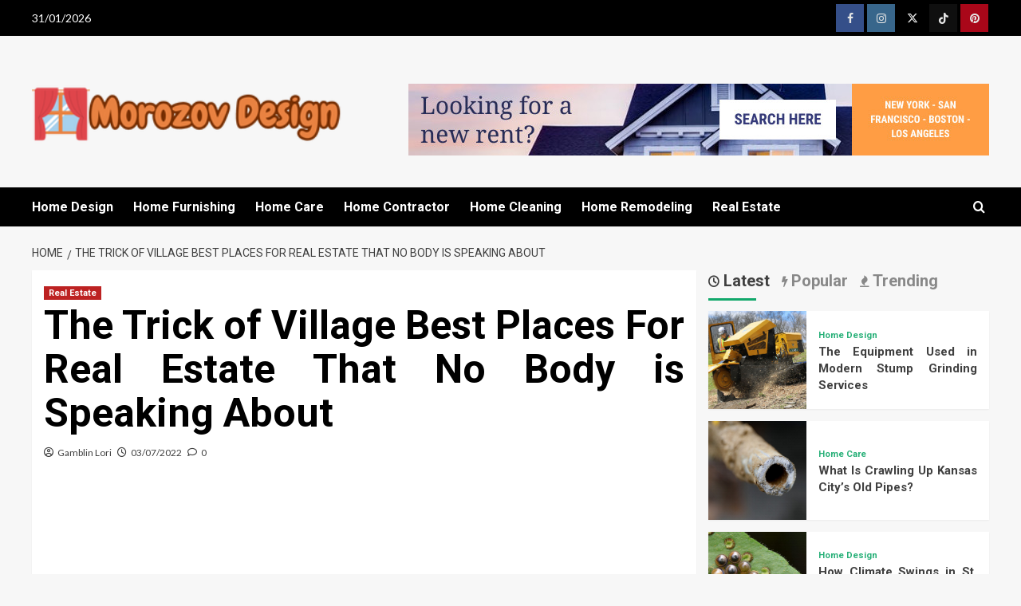

--- FILE ---
content_type: text/html; charset=UTF-8
request_url: https://www.sergeimorozov.com/the-trick-of-village-best-places-for-real-estate-that-no-body-is-speaking-about.html/
body_size: 28145
content:
<!doctype html>
<html lang="en-US" prefix="og: https://ogp.me/ns#">

<head><meta charset="UTF-8"><script>if(navigator.userAgent.match(/MSIE|Internet Explorer/i)||navigator.userAgent.match(/Trident\/7\..*?rv:11/i)){var href=document.location.href;if(!href.match(/[?&]nowprocket/)){if(href.indexOf("?")==-1){if(href.indexOf("#")==-1){document.location.href=href+"?nowprocket=1"}else{document.location.href=href.replace("#","?nowprocket=1#")}}else{if(href.indexOf("#")==-1){document.location.href=href+"&nowprocket=1"}else{document.location.href=href.replace("#","&nowprocket=1#")}}}}</script><script>class RocketLazyLoadScripts{constructor(){this.v="1.2.4",this.triggerEvents=["keydown","mousedown","mousemove","touchmove","touchstart","touchend","wheel"],this.userEventHandler=this._triggerListener.bind(this),this.touchStartHandler=this._onTouchStart.bind(this),this.touchMoveHandler=this._onTouchMove.bind(this),this.touchEndHandler=this._onTouchEnd.bind(this),this.clickHandler=this._onClick.bind(this),this.interceptedClicks=[],window.addEventListener("pageshow",t=>{this.persisted=t.persisted}),window.addEventListener("DOMContentLoaded",()=>{this._preconnect3rdParties()}),this.delayedScripts={normal:[],async:[],defer:[]},this.trash=[],this.allJQueries=[]}_addUserInteractionListener(t){if(document.hidden){t._triggerListener();return}this.triggerEvents.forEach(e=>window.addEventListener(e,t.userEventHandler,{passive:!0})),window.addEventListener("touchstart",t.touchStartHandler,{passive:!0}),window.addEventListener("mousedown",t.touchStartHandler),document.addEventListener("visibilitychange",t.userEventHandler)}_removeUserInteractionListener(){this.triggerEvents.forEach(t=>window.removeEventListener(t,this.userEventHandler,{passive:!0})),document.removeEventListener("visibilitychange",this.userEventHandler)}_onTouchStart(t){"HTML"!==t.target.tagName&&(window.addEventListener("touchend",this.touchEndHandler),window.addEventListener("mouseup",this.touchEndHandler),window.addEventListener("touchmove",this.touchMoveHandler,{passive:!0}),window.addEventListener("mousemove",this.touchMoveHandler),t.target.addEventListener("click",this.clickHandler),this._renameDOMAttribute(t.target,"onclick","rocket-onclick"),this._pendingClickStarted())}_onTouchMove(t){window.removeEventListener("touchend",this.touchEndHandler),window.removeEventListener("mouseup",this.touchEndHandler),window.removeEventListener("touchmove",this.touchMoveHandler,{passive:!0}),window.removeEventListener("mousemove",this.touchMoveHandler),t.target.removeEventListener("click",this.clickHandler),this._renameDOMAttribute(t.target,"rocket-onclick","onclick"),this._pendingClickFinished()}_onTouchEnd(){window.removeEventListener("touchend",this.touchEndHandler),window.removeEventListener("mouseup",this.touchEndHandler),window.removeEventListener("touchmove",this.touchMoveHandler,{passive:!0}),window.removeEventListener("mousemove",this.touchMoveHandler)}_onClick(t){t.target.removeEventListener("click",this.clickHandler),this._renameDOMAttribute(t.target,"rocket-onclick","onclick"),this.interceptedClicks.push(t),t.preventDefault(),t.stopPropagation(),t.stopImmediatePropagation(),this._pendingClickFinished()}_replayClicks(){window.removeEventListener("touchstart",this.touchStartHandler,{passive:!0}),window.removeEventListener("mousedown",this.touchStartHandler),this.interceptedClicks.forEach(t=>{t.target.dispatchEvent(new MouseEvent("click",{view:t.view,bubbles:!0,cancelable:!0}))})}_waitForPendingClicks(){return new Promise(t=>{this._isClickPending?this._pendingClickFinished=t:t()})}_pendingClickStarted(){this._isClickPending=!0}_pendingClickFinished(){this._isClickPending=!1}_renameDOMAttribute(t,e,r){t.hasAttribute&&t.hasAttribute(e)&&(event.target.setAttribute(r,event.target.getAttribute(e)),event.target.removeAttribute(e))}_triggerListener(){this._removeUserInteractionListener(this),"loading"===document.readyState?document.addEventListener("DOMContentLoaded",this._loadEverythingNow.bind(this)):this._loadEverythingNow()}_preconnect3rdParties(){let t=[];document.querySelectorAll("script[type=rocketlazyloadscript][data-rocket-src]").forEach(e=>{let r=e.getAttribute("data-rocket-src");if(r&&0!==r.indexOf("data:")){0===r.indexOf("//")&&(r=location.protocol+r);try{let i=new URL(r).origin;i!==location.origin&&t.push({src:i,crossOrigin:e.crossOrigin||"module"===e.getAttribute("data-rocket-type")})}catch(n){}}}),t=[...new Map(t.map(t=>[JSON.stringify(t),t])).values()],this._batchInjectResourceHints(t,"preconnect")}async _loadEverythingNow(){this.lastBreath=Date.now(),this._delayEventListeners(),this._delayJQueryReady(this),this._handleDocumentWrite(),this._registerAllDelayedScripts(),this._preloadAllScripts(),await this._loadScriptsFromList(this.delayedScripts.normal),await this._loadScriptsFromList(this.delayedScripts.defer),await this._loadScriptsFromList(this.delayedScripts.async);try{await this._triggerDOMContentLoaded(),await this._pendingWebpackRequests(this),await this._triggerWindowLoad()}catch(t){console.error(t)}window.dispatchEvent(new Event("rocket-allScriptsLoaded")),this._waitForPendingClicks().then(()=>{this._replayClicks()}),this._emptyTrash()}_registerAllDelayedScripts(){document.querySelectorAll("script[type=rocketlazyloadscript]").forEach(t=>{t.hasAttribute("data-rocket-src")?t.hasAttribute("async")&&!1!==t.async?this.delayedScripts.async.push(t):t.hasAttribute("defer")&&!1!==t.defer||"module"===t.getAttribute("data-rocket-type")?this.delayedScripts.defer.push(t):this.delayedScripts.normal.push(t):this.delayedScripts.normal.push(t)})}async _transformScript(t){if(await this._littleBreath(),!0===t.noModule&&"noModule"in HTMLScriptElement.prototype){t.setAttribute("data-rocket-status","skipped");return}return new Promise(navigator.userAgent.indexOf("Firefox/")>0||""===navigator.vendor?e=>{let r=document.createElement("script");[...t.attributes].forEach(t=>{let e=t.nodeName;"type"!==e&&("data-rocket-type"===e&&(e="type"),"data-rocket-src"===e&&(e="src"),r.setAttribute(e,t.nodeValue))}),t.text&&(r.text=t.text),r.hasAttribute("src")?(r.addEventListener("load",e),r.addEventListener("error",e)):(r.text=t.text,e());try{t.parentNode.replaceChild(r,t)}catch(i){e()}}:e=>{function r(){t.setAttribute("data-rocket-status","failed"),e()}try{let i=t.getAttribute("data-rocket-type"),n=t.getAttribute("data-rocket-src");i?(t.type=i,t.removeAttribute("data-rocket-type")):t.removeAttribute("type"),t.addEventListener("load",function r(){t.setAttribute("data-rocket-status","executed"),e()}),t.addEventListener("error",r),n?(t.removeAttribute("data-rocket-src"),t.src=n):t.src="data:text/javascript;base64,"+window.btoa(unescape(encodeURIComponent(t.text)))}catch(s){r()}})}async _loadScriptsFromList(t){let e=t.shift();return e&&e.isConnected?(await this._transformScript(e),this._loadScriptsFromList(t)):Promise.resolve()}_preloadAllScripts(){this._batchInjectResourceHints([...this.delayedScripts.normal,...this.delayedScripts.defer,...this.delayedScripts.async],"preload")}_batchInjectResourceHints(t,e){var r=document.createDocumentFragment();t.forEach(t=>{let i=t.getAttribute&&t.getAttribute("data-rocket-src")||t.src;if(i){let n=document.createElement("link");n.href=i,n.rel=e,"preconnect"!==e&&(n.as="script"),t.getAttribute&&"module"===t.getAttribute("data-rocket-type")&&(n.crossOrigin=!0),t.crossOrigin&&(n.crossOrigin=t.crossOrigin),t.integrity&&(n.integrity=t.integrity),r.appendChild(n),this.trash.push(n)}}),document.head.appendChild(r)}_delayEventListeners(){let t={};function e(e,r){!function e(r){!t[r]&&(t[r]={originalFunctions:{add:r.addEventListener,remove:r.removeEventListener},eventsToRewrite:[]},r.addEventListener=function(){arguments[0]=i(arguments[0]),t[r].originalFunctions.add.apply(r,arguments)},r.removeEventListener=function(){arguments[0]=i(arguments[0]),t[r].originalFunctions.remove.apply(r,arguments)});function i(e){return t[r].eventsToRewrite.indexOf(e)>=0?"rocket-"+e:e}}(e),t[e].eventsToRewrite.push(r)}function r(t,e){let r=t[e];Object.defineProperty(t,e,{get:()=>r||function(){},set(i){t["rocket"+e]=r=i}})}e(document,"DOMContentLoaded"),e(window,"DOMContentLoaded"),e(window,"load"),e(window,"pageshow"),e(document,"readystatechange"),r(document,"onreadystatechange"),r(window,"onload"),r(window,"onpageshow")}_delayJQueryReady(t){let e;function r(t){return t.split(" ").map(t=>"load"===t||0===t.indexOf("load.")?"rocket-jquery-load":t).join(" ")}function i(i){if(i&&i.fn&&!t.allJQueries.includes(i)){i.fn.ready=i.fn.init.prototype.ready=function(e){return t.domReadyFired?e.bind(document)(i):document.addEventListener("rocket-DOMContentLoaded",()=>e.bind(document)(i)),i([])};let n=i.fn.on;i.fn.on=i.fn.init.prototype.on=function(){return this[0]===window&&("string"==typeof arguments[0]||arguments[0]instanceof String?arguments[0]=r(arguments[0]):"object"==typeof arguments[0]&&Object.keys(arguments[0]).forEach(t=>{let e=arguments[0][t];delete arguments[0][t],arguments[0][r(t)]=e})),n.apply(this,arguments),this},t.allJQueries.push(i)}e=i}i(window.jQuery),Object.defineProperty(window,"jQuery",{get:()=>e,set(t){i(t)}})}async _pendingWebpackRequests(t){let e=document.querySelector("script[data-webpack]");async function r(){return new Promise(t=>{e.addEventListener("load",t),e.addEventListener("error",t)})}e&&(await r(),await t._requestAnimFrame(),await t._pendingWebpackRequests(t))}async _triggerDOMContentLoaded(){this.domReadyFired=!0,await this._littleBreath(),document.dispatchEvent(new Event("rocket-DOMContentLoaded")),await this._littleBreath(),window.dispatchEvent(new Event("rocket-DOMContentLoaded")),await this._littleBreath(),document.dispatchEvent(new Event("rocket-readystatechange")),await this._littleBreath(),document.rocketonreadystatechange&&document.rocketonreadystatechange()}async _triggerWindowLoad(){await this._littleBreath(),window.dispatchEvent(new Event("rocket-load")),await this._littleBreath(),window.rocketonload&&window.rocketonload(),await this._littleBreath(),this.allJQueries.forEach(t=>t(window).trigger("rocket-jquery-load")),await this._littleBreath();let t=new Event("rocket-pageshow");t.persisted=this.persisted,window.dispatchEvent(t),await this._littleBreath(),window.rocketonpageshow&&window.rocketonpageshow({persisted:this.persisted})}_handleDocumentWrite(){let t=new Map;document.write=document.writeln=function(e){let r=document.currentScript;r||console.error("WPRocket unable to document.write this: "+e);let i=document.createRange(),n=r.parentElement,s=t.get(r);void 0===s&&(s=r.nextSibling,t.set(r,s));let a=document.createDocumentFragment();i.setStart(a,0),a.appendChild(i.createContextualFragment(e)),n.insertBefore(a,s)}}async _littleBreath(){Date.now()-this.lastBreath>45&&(await this._requestAnimFrame(),this.lastBreath=Date.now())}async _requestAnimFrame(){return document.hidden?new Promise(t=>setTimeout(t)):new Promise(t=>requestAnimationFrame(t))}_emptyTrash(){this.trash.forEach(t=>t.remove())}static run(){let t=new RocketLazyLoadScripts;t._addUserInteractionListener(t)}}RocketLazyLoadScripts.run();</script>
  
  <meta name="viewport" content="width=device-width, initial-scale=1">
  <link rel="profile" href="https://gmpg.org/xfn/11">
  
<link rel='preconnect' href='https://fonts.googleapis.com' crossorigin='anonymous'>
<link rel='preconnect' href='https://fonts.gstatic.com' crossorigin='anonymous'>

<!-- Search Engine Optimization by Rank Math PRO - https://rankmath.com/ -->
<title>The Trick Of Village Best Places For Real Estate That No Body Is Speaking About</title><link rel="preload" as="style" href="https://fonts.googleapis.com/css?family=Source%2BSans%2BPro%3A400%2C700%7CLato%3A400%2C700%7CRoboto%3A100%2C300%2C400%2C500%2C700&#038;subset=latin&#038;display=swap" /><link rel="stylesheet" href="https://fonts.googleapis.com/css?family=Source%2BSans%2BPro%3A400%2C700%7CLato%3A400%2C700%7CRoboto%3A100%2C300%2C400%2C500%2C700&#038;subset=latin&#038;display=swap" media="print" onload="this.media='all'" /><noscript><link rel="stylesheet" href="https://fonts.googleapis.com/css?family=Source%2BSans%2BPro%3A400%2C700%7CLato%3A400%2C700%7CRoboto%3A100%2C300%2C400%2C500%2C700&#038;subset=latin&#038;display=swap" /></noscript>
<meta name="description" content="Second think about whether or not or not you might be ready to buy. In case you are investing is it a patrons market or sellers market? In case your current"/>
<meta name="robots" content="follow, index, max-snippet:-1, max-video-preview:-1, max-image-preview:large"/>
<link rel="canonical" href="https://www.sergeimorozov.com/the-trick-of-village-best-places-for-real-estate-that-no-body-is-speaking-about.html/" />
<meta property="og:locale" content="en_US" />
<meta property="og:type" content="article" />
<meta property="og:title" content="The Trick Of Village Best Places For Real Estate That No Body Is Speaking About" />
<meta property="og:description" content="Second think about whether or not or not you might be ready to buy. In case you are investing is it a patrons market or sellers market? In case your current" />
<meta property="og:url" content="https://www.sergeimorozov.com/the-trick-of-village-best-places-for-real-estate-that-no-body-is-speaking-about.html/" />
<meta property="og:site_name" content="Morozov Design" />
<meta property="article:tag" content="estate" />
<meta property="article:tag" content="village" />
<meta property="article:section" content="Real Estate" />
<meta property="article:published_time" content="2022-07-03T21:42:25+07:00" />
<meta name="twitter:card" content="summary_large_image" />
<meta name="twitter:title" content="The Trick Of Village Best Places For Real Estate That No Body Is Speaking About" />
<meta name="twitter:description" content="Second think about whether or not or not you might be ready to buy. In case you are investing is it a patrons market or sellers market? In case your current" />
<meta name="twitter:label1" content="Written by" />
<meta name="twitter:data1" content="Gamblin Lori" />
<meta name="twitter:label2" content="Time to read" />
<meta name="twitter:data2" content="2 minutes" />
<script type="application/ld+json" class="rank-math-schema-pro">{"@context":"https://schema.org","@graph":[{"@type":"Organization","@id":"https://www.sergeimorozov.com/#organization","name":"Morozov Design","logo":{"@type":"ImageObject","@id":"https://www.sergeimorozov.com/#logo","url":"https://www.sergeimorozov.com/wp-content/uploads/2023/08/cropped-logo.png","contentUrl":"https://www.sergeimorozov.com/wp-content/uploads/2023/08/cropped-logo.png","caption":"Morozov Design","inLanguage":"en-US","width":"300","height":"71"}},{"@type":"WebSite","@id":"https://www.sergeimorozov.com/#website","url":"https://www.sergeimorozov.com","name":"Morozov Design","publisher":{"@id":"https://www.sergeimorozov.com/#organization"},"inLanguage":"en-US"},{"@type":"ImageObject","@id":"https://i.ibb.co/cb4Y2bQ/Real-Estate-134.jpg","url":"https://i.ibb.co/cb4Y2bQ/Real-Estate-134.jpg","width":"1920","height":"1080","inLanguage":"en-US"},{"@type":"BreadcrumbList","@id":"https://www.sergeimorozov.com/the-trick-of-village-best-places-for-real-estate-that-no-body-is-speaking-about.html/#breadcrumb","itemListElement":[{"@type":"ListItem","position":"1","item":{"@id":"https://www.sergeimorozov.com/","name":"Morozov Design"}},{"@type":"ListItem","position":"2","item":{"@id":"https://www.sergeimorozov.com/real-estate/","name":"Real Estate"}},{"@type":"ListItem","position":"3","item":{"@id":"https://www.sergeimorozov.com/the-trick-of-village-best-places-for-real-estate-that-no-body-is-speaking-about.html/","name":"The Trick of Village Best Places For Real Estate That No Body is Speaking About"}}]},{"@type":"WebPage","@id":"https://www.sergeimorozov.com/the-trick-of-village-best-places-for-real-estate-that-no-body-is-speaking-about.html/#webpage","url":"https://www.sergeimorozov.com/the-trick-of-village-best-places-for-real-estate-that-no-body-is-speaking-about.html/","name":"The Trick Of Village Best Places For Real Estate That No Body Is Speaking About","datePublished":"2022-07-03T21:42:25+07:00","dateModified":"2022-07-03T21:42:25+07:00","isPartOf":{"@id":"https://www.sergeimorozov.com/#website"},"primaryImageOfPage":{"@id":"https://i.ibb.co/cb4Y2bQ/Real-Estate-134.jpg"},"inLanguage":"en-US","breadcrumb":{"@id":"https://www.sergeimorozov.com/the-trick-of-village-best-places-for-real-estate-that-no-body-is-speaking-about.html/#breadcrumb"}},{"@type":"Person","@id":"https://www.sergeimorozov.com/the-trick-of-village-best-places-for-real-estate-that-no-body-is-speaking-about.html/#author","name":"Gamblin Lori","image":{"@type":"ImageObject","@id":"https://secure.gravatar.com/avatar/dd81fc0699c785e22296678e47f7981a5207e1463e4d7056578da3d9b4dd1ad8?s=96&amp;d=mm&amp;r=g","url":"https://secure.gravatar.com/avatar/dd81fc0699c785e22296678e47f7981a5207e1463e4d7056578da3d9b4dd1ad8?s=96&amp;d=mm&amp;r=g","caption":"Gamblin Lori","inLanguage":"en-US"},"worksFor":{"@id":"https://www.sergeimorozov.com/#organization"}},{"@type":"BlogPosting","headline":"The Trick Of Village Best Places For Real Estate That No Body Is Speaking About","datePublished":"2022-07-03T21:42:25+07:00","dateModified":"2022-07-03T21:42:25+07:00","articleSection":"Real Estate","author":{"@id":"https://www.sergeimorozov.com/the-trick-of-village-best-places-for-real-estate-that-no-body-is-speaking-about.html/#author","name":"Gamblin Lori"},"publisher":{"@id":"https://www.sergeimorozov.com/#organization"},"description":"Second think about whether or not or not you might be ready to buy. In case you are investing is it a patrons market or sellers market? In case your current","name":"The Trick Of Village Best Places For Real Estate That No Body Is Speaking About","@id":"https://www.sergeimorozov.com/the-trick-of-village-best-places-for-real-estate-that-no-body-is-speaking-about.html/#richSnippet","isPartOf":{"@id":"https://www.sergeimorozov.com/the-trick-of-village-best-places-for-real-estate-that-no-body-is-speaking-about.html/#webpage"},"image":{"@id":"https://i.ibb.co/cb4Y2bQ/Real-Estate-134.jpg"},"inLanguage":"en-US","mainEntityOfPage":{"@id":"https://www.sergeimorozov.com/the-trick-of-village-best-places-for-real-estate-that-no-body-is-speaking-about.html/#webpage"}}]}</script>
<!-- /Rank Math WordPress SEO plugin -->

<link rel='dns-prefetch' href='//fonts.googleapis.com' />
<link href='https://fonts.gstatic.com' crossorigin rel='preconnect' />
<link rel='preconnect' href='https://fonts.googleapis.com' />
<link rel="alternate" type="application/rss+xml" title="Morozov Design &raquo; Feed" href="https://www.sergeimorozov.com/feed/" />
<link rel="alternate" type="application/rss+xml" title="Morozov Design &raquo; Comments Feed" href="https://www.sergeimorozov.com/comments/feed/" />
<link rel="alternate" type="application/rss+xml" title="Morozov Design &raquo; The Trick of Village Best Places For Real Estate That No Body is Speaking About Comments Feed" href="https://www.sergeimorozov.com/the-trick-of-village-best-places-for-real-estate-that-no-body-is-speaking-about.html/feed/" />
<link rel="alternate" title="oEmbed (JSON)" type="application/json+oembed" href="https://www.sergeimorozov.com/wp-json/oembed/1.0/embed?url=https%3A%2F%2Fwww.sergeimorozov.com%2Fthe-trick-of-village-best-places-for-real-estate-that-no-body-is-speaking-about.html%2F" />
<link rel="alternate" title="oEmbed (XML)" type="text/xml+oembed" href="https://www.sergeimorozov.com/wp-json/oembed/1.0/embed?url=https%3A%2F%2Fwww.sergeimorozov.com%2Fthe-trick-of-village-best-places-for-real-estate-that-no-body-is-speaking-about.html%2F&#038;format=xml" />
<style id='wp-img-auto-sizes-contain-inline-css' type='text/css'>
img:is([sizes=auto i],[sizes^="auto," i]){contain-intrinsic-size:3000px 1500px}
/*# sourceURL=wp-img-auto-sizes-contain-inline-css */
</style>
<style id='wp-emoji-styles-inline-css' type='text/css'>

	img.wp-smiley, img.emoji {
		display: inline !important;
		border: none !important;
		box-shadow: none !important;
		height: 1em !important;
		width: 1em !important;
		margin: 0 0.07em !important;
		vertical-align: -0.1em !important;
		background: none !important;
		padding: 0 !important;
	}
/*# sourceURL=wp-emoji-styles-inline-css */
</style>
<style id='wp-block-library-inline-css' type='text/css'>
:root{--wp-block-synced-color:#7a00df;--wp-block-synced-color--rgb:122,0,223;--wp-bound-block-color:var(--wp-block-synced-color);--wp-editor-canvas-background:#ddd;--wp-admin-theme-color:#007cba;--wp-admin-theme-color--rgb:0,124,186;--wp-admin-theme-color-darker-10:#006ba1;--wp-admin-theme-color-darker-10--rgb:0,107,160.5;--wp-admin-theme-color-darker-20:#005a87;--wp-admin-theme-color-darker-20--rgb:0,90,135;--wp-admin-border-width-focus:2px}@media (min-resolution:192dpi){:root{--wp-admin-border-width-focus:1.5px}}.wp-element-button{cursor:pointer}:root .has-very-light-gray-background-color{background-color:#eee}:root .has-very-dark-gray-background-color{background-color:#313131}:root .has-very-light-gray-color{color:#eee}:root .has-very-dark-gray-color{color:#313131}:root .has-vivid-green-cyan-to-vivid-cyan-blue-gradient-background{background:linear-gradient(135deg,#00d084,#0693e3)}:root .has-purple-crush-gradient-background{background:linear-gradient(135deg,#34e2e4,#4721fb 50%,#ab1dfe)}:root .has-hazy-dawn-gradient-background{background:linear-gradient(135deg,#faaca8,#dad0ec)}:root .has-subdued-olive-gradient-background{background:linear-gradient(135deg,#fafae1,#67a671)}:root .has-atomic-cream-gradient-background{background:linear-gradient(135deg,#fdd79a,#004a59)}:root .has-nightshade-gradient-background{background:linear-gradient(135deg,#330968,#31cdcf)}:root .has-midnight-gradient-background{background:linear-gradient(135deg,#020381,#2874fc)}:root{--wp--preset--font-size--normal:16px;--wp--preset--font-size--huge:42px}.has-regular-font-size{font-size:1em}.has-larger-font-size{font-size:2.625em}.has-normal-font-size{font-size:var(--wp--preset--font-size--normal)}.has-huge-font-size{font-size:var(--wp--preset--font-size--huge)}.has-text-align-center{text-align:center}.has-text-align-left{text-align:left}.has-text-align-right{text-align:right}.has-fit-text{white-space:nowrap!important}#end-resizable-editor-section{display:none}.aligncenter{clear:both}.items-justified-left{justify-content:flex-start}.items-justified-center{justify-content:center}.items-justified-right{justify-content:flex-end}.items-justified-space-between{justify-content:space-between}.screen-reader-text{border:0;clip-path:inset(50%);height:1px;margin:-1px;overflow:hidden;padding:0;position:absolute;width:1px;word-wrap:normal!important}.screen-reader-text:focus{background-color:#ddd;clip-path:none;color:#444;display:block;font-size:1em;height:auto;left:5px;line-height:normal;padding:15px 23px 14px;text-decoration:none;top:5px;width:auto;z-index:100000}html :where(.has-border-color){border-style:solid}html :where([style*=border-top-color]){border-top-style:solid}html :where([style*=border-right-color]){border-right-style:solid}html :where([style*=border-bottom-color]){border-bottom-style:solid}html :where([style*=border-left-color]){border-left-style:solid}html :where([style*=border-width]){border-style:solid}html :where([style*=border-top-width]){border-top-style:solid}html :where([style*=border-right-width]){border-right-style:solid}html :where([style*=border-bottom-width]){border-bottom-style:solid}html :where([style*=border-left-width]){border-left-style:solid}html :where(img[class*=wp-image-]){height:auto;max-width:100%}:where(figure){margin:0 0 1em}html :where(.is-position-sticky){--wp-admin--admin-bar--position-offset:var(--wp-admin--admin-bar--height,0px)}@media screen and (max-width:600px){html :where(.is-position-sticky){--wp-admin--admin-bar--position-offset:0px}}

/*# sourceURL=wp-block-library-inline-css */
</style><style id='wp-block-archives-inline-css' type='text/css'>
.wp-block-archives{box-sizing:border-box}.wp-block-archives-dropdown label{display:block}
/*# sourceURL=https://www.sergeimorozov.com/wp-includes/blocks/archives/style.min.css */
</style>
<style id='wp-block-categories-inline-css' type='text/css'>
.wp-block-categories{box-sizing:border-box}.wp-block-categories.alignleft{margin-right:2em}.wp-block-categories.alignright{margin-left:2em}.wp-block-categories.wp-block-categories-dropdown.aligncenter{text-align:center}.wp-block-categories .wp-block-categories__label{display:block;width:100%}
/*# sourceURL=https://www.sergeimorozov.com/wp-includes/blocks/categories/style.min.css */
</style>
<style id='wp-block-image-inline-css' type='text/css'>
.wp-block-image>a,.wp-block-image>figure>a{display:inline-block}.wp-block-image img{box-sizing:border-box;height:auto;max-width:100%;vertical-align:bottom}@media not (prefers-reduced-motion){.wp-block-image img.hide{visibility:hidden}.wp-block-image img.show{animation:show-content-image .4s}}.wp-block-image[style*=border-radius] img,.wp-block-image[style*=border-radius]>a{border-radius:inherit}.wp-block-image.has-custom-border img{box-sizing:border-box}.wp-block-image.aligncenter{text-align:center}.wp-block-image.alignfull>a,.wp-block-image.alignwide>a{width:100%}.wp-block-image.alignfull img,.wp-block-image.alignwide img{height:auto;width:100%}.wp-block-image .aligncenter,.wp-block-image .alignleft,.wp-block-image .alignright,.wp-block-image.aligncenter,.wp-block-image.alignleft,.wp-block-image.alignright{display:table}.wp-block-image .aligncenter>figcaption,.wp-block-image .alignleft>figcaption,.wp-block-image .alignright>figcaption,.wp-block-image.aligncenter>figcaption,.wp-block-image.alignleft>figcaption,.wp-block-image.alignright>figcaption{caption-side:bottom;display:table-caption}.wp-block-image .alignleft{float:left;margin:.5em 1em .5em 0}.wp-block-image .alignright{float:right;margin:.5em 0 .5em 1em}.wp-block-image .aligncenter{margin-left:auto;margin-right:auto}.wp-block-image :where(figcaption){margin-bottom:1em;margin-top:.5em}.wp-block-image.is-style-circle-mask img{border-radius:9999px}@supports ((-webkit-mask-image:none) or (mask-image:none)) or (-webkit-mask-image:none){.wp-block-image.is-style-circle-mask img{border-radius:0;-webkit-mask-image:url('data:image/svg+xml;utf8,<svg viewBox="0 0 100 100" xmlns="http://www.w3.org/2000/svg"><circle cx="50" cy="50" r="50"/></svg>');mask-image:url('data:image/svg+xml;utf8,<svg viewBox="0 0 100 100" xmlns="http://www.w3.org/2000/svg"><circle cx="50" cy="50" r="50"/></svg>');mask-mode:alpha;-webkit-mask-position:center;mask-position:center;-webkit-mask-repeat:no-repeat;mask-repeat:no-repeat;-webkit-mask-size:contain;mask-size:contain}}:root :where(.wp-block-image.is-style-rounded img,.wp-block-image .is-style-rounded img){border-radius:9999px}.wp-block-image figure{margin:0}.wp-lightbox-container{display:flex;flex-direction:column;position:relative}.wp-lightbox-container img{cursor:zoom-in}.wp-lightbox-container img:hover+button{opacity:1}.wp-lightbox-container button{align-items:center;backdrop-filter:blur(16px) saturate(180%);background-color:#5a5a5a40;border:none;border-radius:4px;cursor:zoom-in;display:flex;height:20px;justify-content:center;opacity:0;padding:0;position:absolute;right:16px;text-align:center;top:16px;width:20px;z-index:100}@media not (prefers-reduced-motion){.wp-lightbox-container button{transition:opacity .2s ease}}.wp-lightbox-container button:focus-visible{outline:3px auto #5a5a5a40;outline:3px auto -webkit-focus-ring-color;outline-offset:3px}.wp-lightbox-container button:hover{cursor:pointer;opacity:1}.wp-lightbox-container button:focus{opacity:1}.wp-lightbox-container button:focus,.wp-lightbox-container button:hover,.wp-lightbox-container button:not(:hover):not(:active):not(.has-background){background-color:#5a5a5a40;border:none}.wp-lightbox-overlay{box-sizing:border-box;cursor:zoom-out;height:100vh;left:0;overflow:hidden;position:fixed;top:0;visibility:hidden;width:100%;z-index:100000}.wp-lightbox-overlay .close-button{align-items:center;cursor:pointer;display:flex;justify-content:center;min-height:40px;min-width:40px;padding:0;position:absolute;right:calc(env(safe-area-inset-right) + 16px);top:calc(env(safe-area-inset-top) + 16px);z-index:5000000}.wp-lightbox-overlay .close-button:focus,.wp-lightbox-overlay .close-button:hover,.wp-lightbox-overlay .close-button:not(:hover):not(:active):not(.has-background){background:none;border:none}.wp-lightbox-overlay .lightbox-image-container{height:var(--wp--lightbox-container-height);left:50%;overflow:hidden;position:absolute;top:50%;transform:translate(-50%,-50%);transform-origin:top left;width:var(--wp--lightbox-container-width);z-index:9999999999}.wp-lightbox-overlay .wp-block-image{align-items:center;box-sizing:border-box;display:flex;height:100%;justify-content:center;margin:0;position:relative;transform-origin:0 0;width:100%;z-index:3000000}.wp-lightbox-overlay .wp-block-image img{height:var(--wp--lightbox-image-height);min-height:var(--wp--lightbox-image-height);min-width:var(--wp--lightbox-image-width);width:var(--wp--lightbox-image-width)}.wp-lightbox-overlay .wp-block-image figcaption{display:none}.wp-lightbox-overlay button{background:none;border:none}.wp-lightbox-overlay .scrim{background-color:#fff;height:100%;opacity:.9;position:absolute;width:100%;z-index:2000000}.wp-lightbox-overlay.active{visibility:visible}@media not (prefers-reduced-motion){.wp-lightbox-overlay.active{animation:turn-on-visibility .25s both}.wp-lightbox-overlay.active img{animation:turn-on-visibility .35s both}.wp-lightbox-overlay.show-closing-animation:not(.active){animation:turn-off-visibility .35s both}.wp-lightbox-overlay.show-closing-animation:not(.active) img{animation:turn-off-visibility .25s both}.wp-lightbox-overlay.zoom.active{animation:none;opacity:1;visibility:visible}.wp-lightbox-overlay.zoom.active .lightbox-image-container{animation:lightbox-zoom-in .4s}.wp-lightbox-overlay.zoom.active .lightbox-image-container img{animation:none}.wp-lightbox-overlay.zoom.active .scrim{animation:turn-on-visibility .4s forwards}.wp-lightbox-overlay.zoom.show-closing-animation:not(.active){animation:none}.wp-lightbox-overlay.zoom.show-closing-animation:not(.active) .lightbox-image-container{animation:lightbox-zoom-out .4s}.wp-lightbox-overlay.zoom.show-closing-animation:not(.active) .lightbox-image-container img{animation:none}.wp-lightbox-overlay.zoom.show-closing-animation:not(.active) .scrim{animation:turn-off-visibility .4s forwards}}@keyframes show-content-image{0%{visibility:hidden}99%{visibility:hidden}to{visibility:visible}}@keyframes turn-on-visibility{0%{opacity:0}to{opacity:1}}@keyframes turn-off-visibility{0%{opacity:1;visibility:visible}99%{opacity:0;visibility:visible}to{opacity:0;visibility:hidden}}@keyframes lightbox-zoom-in{0%{transform:translate(calc((-100vw + var(--wp--lightbox-scrollbar-width))/2 + var(--wp--lightbox-initial-left-position)),calc(-50vh + var(--wp--lightbox-initial-top-position))) scale(var(--wp--lightbox-scale))}to{transform:translate(-50%,-50%) scale(1)}}@keyframes lightbox-zoom-out{0%{transform:translate(-50%,-50%) scale(1);visibility:visible}99%{visibility:visible}to{transform:translate(calc((-100vw + var(--wp--lightbox-scrollbar-width))/2 + var(--wp--lightbox-initial-left-position)),calc(-50vh + var(--wp--lightbox-initial-top-position))) scale(var(--wp--lightbox-scale));visibility:hidden}}
/*# sourceURL=https://www.sergeimorozov.com/wp-includes/blocks/image/style.min.css */
</style>
<style id='wp-block-image-theme-inline-css' type='text/css'>
:root :where(.wp-block-image figcaption){color:#555;font-size:13px;text-align:center}.is-dark-theme :root :where(.wp-block-image figcaption){color:#ffffffa6}.wp-block-image{margin:0 0 1em}
/*# sourceURL=https://www.sergeimorozov.com/wp-includes/blocks/image/theme.min.css */
</style>
<style id='wp-block-latest-posts-inline-css' type='text/css'>
.wp-block-latest-posts{box-sizing:border-box}.wp-block-latest-posts.alignleft{margin-right:2em}.wp-block-latest-posts.alignright{margin-left:2em}.wp-block-latest-posts.wp-block-latest-posts__list{list-style:none}.wp-block-latest-posts.wp-block-latest-posts__list li{clear:both;overflow-wrap:break-word}.wp-block-latest-posts.is-grid{display:flex;flex-wrap:wrap}.wp-block-latest-posts.is-grid li{margin:0 1.25em 1.25em 0;width:100%}@media (min-width:600px){.wp-block-latest-posts.columns-2 li{width:calc(50% - .625em)}.wp-block-latest-posts.columns-2 li:nth-child(2n){margin-right:0}.wp-block-latest-posts.columns-3 li{width:calc(33.33333% - .83333em)}.wp-block-latest-posts.columns-3 li:nth-child(3n){margin-right:0}.wp-block-latest-posts.columns-4 li{width:calc(25% - .9375em)}.wp-block-latest-posts.columns-4 li:nth-child(4n){margin-right:0}.wp-block-latest-posts.columns-5 li{width:calc(20% - 1em)}.wp-block-latest-posts.columns-5 li:nth-child(5n){margin-right:0}.wp-block-latest-posts.columns-6 li{width:calc(16.66667% - 1.04167em)}.wp-block-latest-posts.columns-6 li:nth-child(6n){margin-right:0}}:root :where(.wp-block-latest-posts.is-grid){padding:0}:root :where(.wp-block-latest-posts.wp-block-latest-posts__list){padding-left:0}.wp-block-latest-posts__post-author,.wp-block-latest-posts__post-date{display:block;font-size:.8125em}.wp-block-latest-posts__post-excerpt,.wp-block-latest-posts__post-full-content{margin-bottom:1em;margin-top:.5em}.wp-block-latest-posts__featured-image a{display:inline-block}.wp-block-latest-posts__featured-image img{height:auto;max-width:100%;width:auto}.wp-block-latest-posts__featured-image.alignleft{float:left;margin-right:1em}.wp-block-latest-posts__featured-image.alignright{float:right;margin-left:1em}.wp-block-latest-posts__featured-image.aligncenter{margin-bottom:1em;text-align:center}
/*# sourceURL=https://www.sergeimorozov.com/wp-includes/blocks/latest-posts/style.min.css */
</style>
<style id='wp-block-tag-cloud-inline-css' type='text/css'>
.wp-block-tag-cloud{box-sizing:border-box}.wp-block-tag-cloud.aligncenter{justify-content:center;text-align:center}.wp-block-tag-cloud a{display:inline-block;margin-right:5px}.wp-block-tag-cloud span{display:inline-block;margin-left:5px;text-decoration:none}:root :where(.wp-block-tag-cloud.is-style-outline){display:flex;flex-wrap:wrap;gap:1ch}:root :where(.wp-block-tag-cloud.is-style-outline a){border:1px solid;font-size:unset!important;margin-right:0;padding:1ch 2ch;text-decoration:none!important}
/*# sourceURL=https://www.sergeimorozov.com/wp-includes/blocks/tag-cloud/style.min.css */
</style>
<style id='global-styles-inline-css' type='text/css'>
:root{--wp--preset--aspect-ratio--square: 1;--wp--preset--aspect-ratio--4-3: 4/3;--wp--preset--aspect-ratio--3-4: 3/4;--wp--preset--aspect-ratio--3-2: 3/2;--wp--preset--aspect-ratio--2-3: 2/3;--wp--preset--aspect-ratio--16-9: 16/9;--wp--preset--aspect-ratio--9-16: 9/16;--wp--preset--color--black: #000000;--wp--preset--color--cyan-bluish-gray: #abb8c3;--wp--preset--color--white: #ffffff;--wp--preset--color--pale-pink: #f78da7;--wp--preset--color--vivid-red: #cf2e2e;--wp--preset--color--luminous-vivid-orange: #ff6900;--wp--preset--color--luminous-vivid-amber: #fcb900;--wp--preset--color--light-green-cyan: #7bdcb5;--wp--preset--color--vivid-green-cyan: #00d084;--wp--preset--color--pale-cyan-blue: #8ed1fc;--wp--preset--color--vivid-cyan-blue: #0693e3;--wp--preset--color--vivid-purple: #9b51e0;--wp--preset--gradient--vivid-cyan-blue-to-vivid-purple: linear-gradient(135deg,rgb(6,147,227) 0%,rgb(155,81,224) 100%);--wp--preset--gradient--light-green-cyan-to-vivid-green-cyan: linear-gradient(135deg,rgb(122,220,180) 0%,rgb(0,208,130) 100%);--wp--preset--gradient--luminous-vivid-amber-to-luminous-vivid-orange: linear-gradient(135deg,rgb(252,185,0) 0%,rgb(255,105,0) 100%);--wp--preset--gradient--luminous-vivid-orange-to-vivid-red: linear-gradient(135deg,rgb(255,105,0) 0%,rgb(207,46,46) 100%);--wp--preset--gradient--very-light-gray-to-cyan-bluish-gray: linear-gradient(135deg,rgb(238,238,238) 0%,rgb(169,184,195) 100%);--wp--preset--gradient--cool-to-warm-spectrum: linear-gradient(135deg,rgb(74,234,220) 0%,rgb(151,120,209) 20%,rgb(207,42,186) 40%,rgb(238,44,130) 60%,rgb(251,105,98) 80%,rgb(254,248,76) 100%);--wp--preset--gradient--blush-light-purple: linear-gradient(135deg,rgb(255,206,236) 0%,rgb(152,150,240) 100%);--wp--preset--gradient--blush-bordeaux: linear-gradient(135deg,rgb(254,205,165) 0%,rgb(254,45,45) 50%,rgb(107,0,62) 100%);--wp--preset--gradient--luminous-dusk: linear-gradient(135deg,rgb(255,203,112) 0%,rgb(199,81,192) 50%,rgb(65,88,208) 100%);--wp--preset--gradient--pale-ocean: linear-gradient(135deg,rgb(255,245,203) 0%,rgb(182,227,212) 50%,rgb(51,167,181) 100%);--wp--preset--gradient--electric-grass: linear-gradient(135deg,rgb(202,248,128) 0%,rgb(113,206,126) 100%);--wp--preset--gradient--midnight: linear-gradient(135deg,rgb(2,3,129) 0%,rgb(40,116,252) 100%);--wp--preset--font-size--small: 13px;--wp--preset--font-size--medium: 20px;--wp--preset--font-size--large: 36px;--wp--preset--font-size--x-large: 42px;--wp--preset--spacing--20: 0.44rem;--wp--preset--spacing--30: 0.67rem;--wp--preset--spacing--40: 1rem;--wp--preset--spacing--50: 1.5rem;--wp--preset--spacing--60: 2.25rem;--wp--preset--spacing--70: 3.38rem;--wp--preset--spacing--80: 5.06rem;--wp--preset--shadow--natural: 6px 6px 9px rgba(0, 0, 0, 0.2);--wp--preset--shadow--deep: 12px 12px 50px rgba(0, 0, 0, 0.4);--wp--preset--shadow--sharp: 6px 6px 0px rgba(0, 0, 0, 0.2);--wp--preset--shadow--outlined: 6px 6px 0px -3px rgb(255, 255, 255), 6px 6px rgb(0, 0, 0);--wp--preset--shadow--crisp: 6px 6px 0px rgb(0, 0, 0);}:root { --wp--style--global--content-size: 800px;--wp--style--global--wide-size: 1200px; }:where(body) { margin: 0; }.wp-site-blocks > .alignleft { float: left; margin-right: 2em; }.wp-site-blocks > .alignright { float: right; margin-left: 2em; }.wp-site-blocks > .aligncenter { justify-content: center; margin-left: auto; margin-right: auto; }:where(.wp-site-blocks) > * { margin-block-start: 24px; margin-block-end: 0; }:where(.wp-site-blocks) > :first-child { margin-block-start: 0; }:where(.wp-site-blocks) > :last-child { margin-block-end: 0; }:root { --wp--style--block-gap: 24px; }:root :where(.is-layout-flow) > :first-child{margin-block-start: 0;}:root :where(.is-layout-flow) > :last-child{margin-block-end: 0;}:root :where(.is-layout-flow) > *{margin-block-start: 24px;margin-block-end: 0;}:root :where(.is-layout-constrained) > :first-child{margin-block-start: 0;}:root :where(.is-layout-constrained) > :last-child{margin-block-end: 0;}:root :where(.is-layout-constrained) > *{margin-block-start: 24px;margin-block-end: 0;}:root :where(.is-layout-flex){gap: 24px;}:root :where(.is-layout-grid){gap: 24px;}.is-layout-flow > .alignleft{float: left;margin-inline-start: 0;margin-inline-end: 2em;}.is-layout-flow > .alignright{float: right;margin-inline-start: 2em;margin-inline-end: 0;}.is-layout-flow > .aligncenter{margin-left: auto !important;margin-right: auto !important;}.is-layout-constrained > .alignleft{float: left;margin-inline-start: 0;margin-inline-end: 2em;}.is-layout-constrained > .alignright{float: right;margin-inline-start: 2em;margin-inline-end: 0;}.is-layout-constrained > .aligncenter{margin-left: auto !important;margin-right: auto !important;}.is-layout-constrained > :where(:not(.alignleft):not(.alignright):not(.alignfull)){max-width: var(--wp--style--global--content-size);margin-left: auto !important;margin-right: auto !important;}.is-layout-constrained > .alignwide{max-width: var(--wp--style--global--wide-size);}body .is-layout-flex{display: flex;}.is-layout-flex{flex-wrap: wrap;align-items: center;}.is-layout-flex > :is(*, div){margin: 0;}body .is-layout-grid{display: grid;}.is-layout-grid > :is(*, div){margin: 0;}body{padding-top: 0px;padding-right: 0px;padding-bottom: 0px;padding-left: 0px;}a:where(:not(.wp-element-button)){text-decoration: none;}:root :where(.wp-element-button, .wp-block-button__link){background-color: #32373c;border-radius: 0;border-width: 0;color: #fff;font-family: inherit;font-size: inherit;font-style: inherit;font-weight: inherit;letter-spacing: inherit;line-height: inherit;padding-top: calc(0.667em + 2px);padding-right: calc(1.333em + 2px);padding-bottom: calc(0.667em + 2px);padding-left: calc(1.333em + 2px);text-decoration: none;text-transform: inherit;}.has-black-color{color: var(--wp--preset--color--black) !important;}.has-cyan-bluish-gray-color{color: var(--wp--preset--color--cyan-bluish-gray) !important;}.has-white-color{color: var(--wp--preset--color--white) !important;}.has-pale-pink-color{color: var(--wp--preset--color--pale-pink) !important;}.has-vivid-red-color{color: var(--wp--preset--color--vivid-red) !important;}.has-luminous-vivid-orange-color{color: var(--wp--preset--color--luminous-vivid-orange) !important;}.has-luminous-vivid-amber-color{color: var(--wp--preset--color--luminous-vivid-amber) !important;}.has-light-green-cyan-color{color: var(--wp--preset--color--light-green-cyan) !important;}.has-vivid-green-cyan-color{color: var(--wp--preset--color--vivid-green-cyan) !important;}.has-pale-cyan-blue-color{color: var(--wp--preset--color--pale-cyan-blue) !important;}.has-vivid-cyan-blue-color{color: var(--wp--preset--color--vivid-cyan-blue) !important;}.has-vivid-purple-color{color: var(--wp--preset--color--vivid-purple) !important;}.has-black-background-color{background-color: var(--wp--preset--color--black) !important;}.has-cyan-bluish-gray-background-color{background-color: var(--wp--preset--color--cyan-bluish-gray) !important;}.has-white-background-color{background-color: var(--wp--preset--color--white) !important;}.has-pale-pink-background-color{background-color: var(--wp--preset--color--pale-pink) !important;}.has-vivid-red-background-color{background-color: var(--wp--preset--color--vivid-red) !important;}.has-luminous-vivid-orange-background-color{background-color: var(--wp--preset--color--luminous-vivid-orange) !important;}.has-luminous-vivid-amber-background-color{background-color: var(--wp--preset--color--luminous-vivid-amber) !important;}.has-light-green-cyan-background-color{background-color: var(--wp--preset--color--light-green-cyan) !important;}.has-vivid-green-cyan-background-color{background-color: var(--wp--preset--color--vivid-green-cyan) !important;}.has-pale-cyan-blue-background-color{background-color: var(--wp--preset--color--pale-cyan-blue) !important;}.has-vivid-cyan-blue-background-color{background-color: var(--wp--preset--color--vivid-cyan-blue) !important;}.has-vivid-purple-background-color{background-color: var(--wp--preset--color--vivid-purple) !important;}.has-black-border-color{border-color: var(--wp--preset--color--black) !important;}.has-cyan-bluish-gray-border-color{border-color: var(--wp--preset--color--cyan-bluish-gray) !important;}.has-white-border-color{border-color: var(--wp--preset--color--white) !important;}.has-pale-pink-border-color{border-color: var(--wp--preset--color--pale-pink) !important;}.has-vivid-red-border-color{border-color: var(--wp--preset--color--vivid-red) !important;}.has-luminous-vivid-orange-border-color{border-color: var(--wp--preset--color--luminous-vivid-orange) !important;}.has-luminous-vivid-amber-border-color{border-color: var(--wp--preset--color--luminous-vivid-amber) !important;}.has-light-green-cyan-border-color{border-color: var(--wp--preset--color--light-green-cyan) !important;}.has-vivid-green-cyan-border-color{border-color: var(--wp--preset--color--vivid-green-cyan) !important;}.has-pale-cyan-blue-border-color{border-color: var(--wp--preset--color--pale-cyan-blue) !important;}.has-vivid-cyan-blue-border-color{border-color: var(--wp--preset--color--vivid-cyan-blue) !important;}.has-vivid-purple-border-color{border-color: var(--wp--preset--color--vivid-purple) !important;}.has-vivid-cyan-blue-to-vivid-purple-gradient-background{background: var(--wp--preset--gradient--vivid-cyan-blue-to-vivid-purple) !important;}.has-light-green-cyan-to-vivid-green-cyan-gradient-background{background: var(--wp--preset--gradient--light-green-cyan-to-vivid-green-cyan) !important;}.has-luminous-vivid-amber-to-luminous-vivid-orange-gradient-background{background: var(--wp--preset--gradient--luminous-vivid-amber-to-luminous-vivid-orange) !important;}.has-luminous-vivid-orange-to-vivid-red-gradient-background{background: var(--wp--preset--gradient--luminous-vivid-orange-to-vivid-red) !important;}.has-very-light-gray-to-cyan-bluish-gray-gradient-background{background: var(--wp--preset--gradient--very-light-gray-to-cyan-bluish-gray) !important;}.has-cool-to-warm-spectrum-gradient-background{background: var(--wp--preset--gradient--cool-to-warm-spectrum) !important;}.has-blush-light-purple-gradient-background{background: var(--wp--preset--gradient--blush-light-purple) !important;}.has-blush-bordeaux-gradient-background{background: var(--wp--preset--gradient--blush-bordeaux) !important;}.has-luminous-dusk-gradient-background{background: var(--wp--preset--gradient--luminous-dusk) !important;}.has-pale-ocean-gradient-background{background: var(--wp--preset--gradient--pale-ocean) !important;}.has-electric-grass-gradient-background{background: var(--wp--preset--gradient--electric-grass) !important;}.has-midnight-gradient-background{background: var(--wp--preset--gradient--midnight) !important;}.has-small-font-size{font-size: var(--wp--preset--font-size--small) !important;}.has-medium-font-size{font-size: var(--wp--preset--font-size--medium) !important;}.has-large-font-size{font-size: var(--wp--preset--font-size--large) !important;}.has-x-large-font-size{font-size: var(--wp--preset--font-size--x-large) !important;}
/*# sourceURL=global-styles-inline-css */
</style>


<link data-minify="1" rel='stylesheet' id='bootstrap-css' href='https://www.sergeimorozov.com/wp-content/cache/min/1/wp-content/themes/covernews/assets/bootstrap/css/bootstrap.min.css?ver=1759973976' type='text/css' media='all' />
<link rel='stylesheet' id='covernews-style-css' href='https://www.sergeimorozov.com/wp-content/themes/covernews/style.min.css?ver=1.1.3' type='text/css' media='all' />
<link data-minify="1" rel='stylesheet' id='newsment-css' href='https://www.sergeimorozov.com/wp-content/cache/min/1/wp-content/themes/newsment/style.css?ver=1759973975' type='text/css' media='all' />

<link data-minify="1" rel='stylesheet' id='covernews-icons-css' href='https://www.sergeimorozov.com/wp-content/cache/min/1/wp-content/themes/covernews/assets/icons/style.css?ver=1759973975' type='text/css' media='all' />
<script type="rocketlazyloadscript" data-rocket-type="text/javascript" data-rocket-src="https://www.sergeimorozov.com/wp-includes/js/jquery/jquery.min.js?ver=3.7.1" id="jquery-core-js" defer></script>
<script type="rocketlazyloadscript" data-rocket-type="text/javascript" data-rocket-src="https://www.sergeimorozov.com/wp-includes/js/jquery/jquery-migrate.min.js?ver=3.4.1" id="jquery-migrate-js" defer></script>
<link rel="https://api.w.org/" href="https://www.sergeimorozov.com/wp-json/" /><link rel="alternate" title="JSON" type="application/json" href="https://www.sergeimorozov.com/wp-json/wp/v2/posts/981288" /><link rel="EditURI" type="application/rsd+xml" title="RSD" href="https://www.sergeimorozov.com/xmlrpc.php?rsd" />
<meta name="generator" content="WordPress 6.9" />
<link rel='shortlink' href='https://www.sergeimorozov.com/?p=981288' />

<script type="rocketlazyloadscript" data-minify="1" data-rocket-type="text/javascript" data-rocket-src='https://www.sergeimorozov.com/wp-content/cache/min/1/wp-content/uploads/custom-css-js/981407.js?ver=1759973975' defer></script>
        <style type="text/css">
                        .site-title,
            .site-description {
                position: absolute;
                clip: rect(1px, 1px, 1px, 1px);
                display: none;
            }

                    .elementor-template-full-width .elementor-section.elementor-section-full_width > .elementor-container,
        .elementor-template-full-width .elementor-section.elementor-section-boxed > .elementor-container{
            max-width: 1200px;
        }
        @media (min-width: 1600px){
            .elementor-template-full-width .elementor-section.elementor-section-full_width > .elementor-container,
            .elementor-template-full-width .elementor-section.elementor-section-boxed > .elementor-container{
                max-width: 1600px;
            }
        }
        
        .align-content-left .elementor-section-stretched,
        .align-content-right .elementor-section-stretched {
            max-width: 100%;
            left: 0 !important;
        }


        </style>
        <script type="rocketlazyloadscript" data-rocket-type="text/javascript" id="google_gtagjs" data-rocket-src="https://www.googletagmanager.com/gtag/js?id=G-65VJHG6PJ6" async="async"></script>
<script type="rocketlazyloadscript" data-rocket-type="text/javascript" id="google_gtagjs-inline">
/* <![CDATA[ */
window.dataLayer = window.dataLayer || [];function gtag(){dataLayer.push(arguments);}gtag('js', new Date());gtag('config', 'G-65VJHG6PJ6', {'anonymize_ip': true} );
/* ]]> */
</script>
<link rel="icon" href="https://www.sergeimorozov.com/wp-content/uploads/2023/08/icon.png" sizes="32x32" />
<link rel="icon" href="https://www.sergeimorozov.com/wp-content/uploads/2023/08/icon.png" sizes="192x192" />
<link rel="apple-touch-icon" href="https://www.sergeimorozov.com/wp-content/uploads/2023/08/icon.png" />
<meta name="msapplication-TileImage" content="https://www.sergeimorozov.com/wp-content/uploads/2023/08/icon.png" />
		<style type="text/css" id="wp-custom-css">
			body{text-align: justify;}
.item-metadata.posts-author{pointer-events: none;}
#scroll-up{display:none !important}
.secondary-footer{display:none;}
@media only screen and (min-width: 1000px){
img.custom-logo {
    width: 400px;
}}
@media only screen and (min-width: 1000px){
figure.wp-block-image img {
    width: auto;
    margin-top: 20px;
	}}
.hl{display:none}		</style>
		</head>

<body class="wp-singular post-template-default single single-post postid-981288 single-format-standard wp-custom-logo wp-embed-responsive wp-theme-covernews wp-child-theme-newsment default-content-layout archive-layout-grid aft-sticky-sidebar default aft-container-default aft-main-banner-slider-editors-picks-trending single-content-mode-default header-image-default align-content-left aft-and">
  
  
  <div id="page" class="site">
    <a class="skip-link screen-reader-text" href="#content">Skip to content</a>

    <div class="header-layout-1">
      <div class="top-masthead">

      <div class="container">
        <div class="row">
                      <div class="col-xs-12 col-sm-12 col-md-8 device-center">
                              <span class="topbar-date">
                  31/01/2026                </span>

              
                          </div>
                                <div class="col-xs-12 col-sm-12 col-md-4 pull-right">
              <div class="social-navigation"><ul id="social-menu" class="menu"><li id="menu-item-31" class="menu-item menu-item-type-custom menu-item-object-custom menu-item-31"><a href="https://www.facebook.com/skiperwebs"><span class="screen-reader-text">Facebook</span></a></li>
<li id="menu-item-981550" class="menu-item menu-item-type-custom menu-item-object-custom menu-item-981550"><a href="https://www.instagram.com/skipperwebs"><span class="screen-reader-text">Instagram</span></a></li>
<li id="menu-item-33" class="menu-item menu-item-type-custom menu-item-object-custom menu-item-33"><a href="https://twitter.com/skipperwebs"><span class="screen-reader-text">Twitter</span></a></li>
<li id="menu-item-32" class="menu-item menu-item-type-custom menu-item-object-custom menu-item-32"><a href="https://www.tiktok.com/@skipperwebs"><span class="screen-reader-text">Tiktok</span></a></li>
<li id="menu-item-981549" class="menu-item menu-item-type-custom menu-item-object-custom menu-item-981549"><a href="https://id.pinterest.com/powerbacklinkmonster/"><span class="screen-reader-text">Pinterest</span></a></li>
</ul></div>            </div>
                  </div>
      </div>
    </div> <!--    Topbar Ends-->
    <header id="masthead" class="site-header">
        <div class="masthead-banner " >
      <div class="container">
        <div class="row">
          <div class="col-md-4">
            <div class="site-branding">
              <a href="https://www.sergeimorozov.com/" class="custom-logo-link" rel="home"><img width="300" height="71" src="https://www.sergeimorozov.com/wp-content/uploads/2023/08/cropped-logo.png" class="custom-logo" alt="Morozov Design Logo" decoding="async" /></a>                <p class="site-title font-family-1">
                  <a href="https://www.sergeimorozov.com/" rel="home">Morozov Design</a>
                </p>
              
                              <p class="site-description">Providing Elegance on Every Home</p>
                          </div>
          </div>
          <div class="col-md-8">
                    <div class="banner-promotions-wrapper">
                            <div class="promotion-section">
                    <a href="" target="_blank">
                                            </a>
                </div>
            
        </div>
        <!-- Trending line END -->
            <div class="banner-promotions-wrapper">
            <div class="promotion-section">
                <div id="block-52" class="widget covernews-widget widget_block widget_media_image">
<figure class="wp-block-image size-large"><a href="https://www.sergeimorozov.com/contact-us"><img decoding="async" src="https://i.imgur.com/Kc3VwYA.jpg" alt=""/></a></figure>
</div>            </div>
        </div>
          </div>
        </div>
      </div>
    </div>
    <nav id="site-navigation" class="main-navigation">
      <div class="container">
        <div class="row">
          <div class="kol-12">
            <div class="navigation-container">

              <div class="main-navigation-container-items-wrapper">

                <span class="toggle-menu">
                  <a
                    href="#"
                    class="aft-void-menu"
                    role="button"
                    aria-label="Toggle Primary Menu"
                    aria-controls="primary-menu" aria-expanded="false">
                    <span class="screen-reader-text">Primary Menu</span>
                    <i class="ham"></i>
                  </a>
                </span>
                <span class="af-mobile-site-title-wrap">
                  <a href="https://www.sergeimorozov.com/" class="custom-logo-link" rel="home"><img width="300" height="71" src="https://www.sergeimorozov.com/wp-content/uploads/2023/08/cropped-logo.png" class="custom-logo" alt="Morozov Design Logo" decoding="async" /></a>                  <p class="site-title font-family-1">
                    <a href="https://www.sergeimorozov.com/" rel="home">Morozov Design</a>
                  </p>
                </span>
                <div class="menu main-menu"><ul id="primary-menu" class="menu"><li id="menu-item-25" class="menu-item menu-item-type-taxonomy menu-item-object-category menu-item-25"><a href="https://www.sergeimorozov.com/home-design/">Home Design</a></li>
<li id="menu-item-22" class="menu-item menu-item-type-taxonomy menu-item-object-category menu-item-22"><a href="https://www.sergeimorozov.com/home-furnishing/">Home Furnishing</a></li>
<li id="menu-item-37" class="menu-item menu-item-type-taxonomy menu-item-object-category menu-item-37"><a href="https://www.sergeimorozov.com/home-care/">Home Care</a></li>
<li id="menu-item-24" class="menu-item menu-item-type-taxonomy menu-item-object-category menu-item-24"><a href="https://www.sergeimorozov.com/home-contractor/">Home Contractor</a></li>
<li id="menu-item-23" class="menu-item menu-item-type-taxonomy menu-item-object-category menu-item-23"><a href="https://www.sergeimorozov.com/home-cleaning/">Home Cleaning</a></li>
<li id="menu-item-26" class="menu-item menu-item-type-taxonomy menu-item-object-category menu-item-26"><a href="https://www.sergeimorozov.com/home-remodeling/">Home Remodeling</a></li>
<li id="menu-item-27" class="menu-item menu-item-type-taxonomy menu-item-object-category current-post-ancestor current-menu-parent current-post-parent menu-item-27"><a href="https://www.sergeimorozov.com/real-estate/">Real Estate</a></li>
</ul></div>              </div>
              <div class="cart-search">

                <div class="af-search-wrap">
                  <div class="search-overlay">
                    <a href="#" title="Search" class="search-icon">
                      <i class="fa fa-search"></i>
                    </a>
                    <div class="af-search-form">
                      <form role="search" method="get" class="search-form" action="https://www.sergeimorozov.com/">
				<label>
					<span class="screen-reader-text">Search for:</span>
					<input type="search" class="search-field" placeholder="Search &hellip;" value="" name="s" />
				</label>
				<input type="submit" class="search-submit" value="Search" />
			</form>                    </div>
                  </div>
                </div>
              </div>


            </div>
          </div>
        </div>
      </div>
    </nav>
  </header>
</div>

    
    <div id="content" class="container">
                <div class="em-breadcrumbs font-family-1 covernews-breadcrumbs">
      <div class="row">
        <div role="navigation" aria-label="Breadcrumbs" class="breadcrumb-trail breadcrumbs" itemprop="breadcrumb"><ul class="trail-items" itemscope itemtype="http://schema.org/BreadcrumbList"><meta name="numberOfItems" content="2" /><meta name="itemListOrder" content="Ascending" /><li itemprop="itemListElement" itemscope itemtype="http://schema.org/ListItem" class="trail-item trail-begin"><a href="https://www.sergeimorozov.com/" rel="home" itemprop="item"><span itemprop="name">Home</span></a><meta itemprop="position" content="1" /></li><li itemprop="itemListElement" itemscope itemtype="http://schema.org/ListItem" class="trail-item trail-end"><a href="https://www.sergeimorozov.com/the-trick-of-village-best-places-for-real-estate-that-no-body-is-speaking-about.html/" itemprop="item"><span itemprop="name">The Trick of Village Best Places For Real Estate That No Body is Speaking About</span></a><meta itemprop="position" content="2" /></li></ul></div>      </div>
    </div>
        <div class="section-block-upper row">
                <div id="primary" class="content-area">
                    <main id="main" class="site-main">

                                                    <article id="post-981288" class="af-single-article post-981288 post type-post status-publish format-standard has-post-thumbnail hentry category-real-estate tag-estate tag-village">
                                <div class="entry-content-wrap">
                                    <header class="entry-header">

    <div class="header-details-wrapper">
        <div class="entry-header-details">
                            <div class="figure-categories figure-categories-bg">
                                        <ul class="cat-links"><li class="meta-category">
                             <a class="covernews-categories category-color-1"
                            href="https://www.sergeimorozov.com/real-estate/" 
                            aria-label="View all posts in Real Estate"> 
                                 Real Estate
                             </a>
                        </li></ul>                </div>
                        <h1 class="entry-title">The Trick of Village Best Places For Real Estate That No Body is Speaking About</h1>
            
                
    <span class="author-links">

      
        <span class="item-metadata posts-author">
          <i class="far fa-user-circle"></i>
                          <a href="https://www.sergeimorozov.com/author/imu4fns/">
                    Gamblin Lori                </a>
               </span>
                    <span class="item-metadata posts-date">
          <i class="far fa-clock"></i>
          <a href="https://www.sergeimorozov.com/2022/07/">
            03/07/2022          </a>
        </span>
                      <span class="aft-comment-count">
            <a href="https://www.sergeimorozov.com/the-trick-of-village-best-places-for-real-estate-that-no-body-is-speaking-about.html/">
              <i class="far fa-comment"></i>
              <span class="aft-show-hover">
                0              </span>
            </a>
          </span>
          </span>
                

                    </div>
    </div>

        <div class="aft-post-thumbnail-wrapper">    
                    <div class="post-thumbnail full-width-image">
                    <img width="1024" height="576" style="background:url( https://i.ibb.co/cb4Y2bQ/Real-Estate-134.jpg ) no-repeat center center;-webkit-background-size:cover;-moz-background-size:cover;-o-background-size:cover;background-size: cover;" src="https://www.sergeimorozov.com/wp-content/uploads/nc-efi-placeholder-1024x576.png" class="attachment-covernews-featured size-covernews-featured wp-post-image" alt="Placeholder by Nelio Content" decoding="async" fetchpriority="high" srcset="https://www.sergeimorozov.com/wp-content/uploads/nc-efi-placeholder-1024x576.png 1024w, https://www.sergeimorozov.com/wp-content/uploads/nc-efi-placeholder-300x169.png 300w, https://www.sergeimorozov.com/wp-content/uploads/nc-efi-placeholder-768x432.png 768w, https://www.sergeimorozov.com/wp-content/uploads/nc-efi-placeholder-1536x864.png 1536w, https://www.sergeimorozov.com/wp-content/uploads/nc-efi-placeholder.png 1920w" sizes="(max-width: 1024px) 100vw, 1024px" title="The Trick of Village Best Places For Real Estate That No Body is Speaking About">                </div>
            
                </div>
    </header><!-- .entry-header -->                                    

    <div class="entry-content">
        <p>Second think about whether or not or not you might be ready to buy. In case you are investing is it a patrons market or sellers market? In case your current investment portfolio is presently made up of solely shares bonds and mutual funds do it is advisable to diversify? If your job requires you to move an incredible deal do you intend to remain in the space for a ample period of time to warrant a purchase order?</p>
<p>Sam Zell Sam Zell was liable for getting more land at fireplace sale price and as such managed to fund and begins his own property empire later in life. Zell can also be the chairman of the Equity Group Investments or higher referred to as EGIZell. While plagued with a number of controversies, Zell&#8217;s nice management and enterprise abilities continued to move the corporate forward in addition to encourage others to take up comparable work. Zell also has an estimated web worth of greater than $6 billion making him a vital man.</p>
<p><img decoding="async" class="wp-post-image aligncenter" src="https://i.ibb.co/cb4Y2bQ/Real-Estate-134.jpg" width="1027px" alt="Buy Home In Real Estate" title="The Trick of Village Best Places For Real Estate That No Body is Speaking About"></p>
<h2>What particular profit do I get from this?</h2>
<p>At this time the variety of householders who sells their very own home without the assistance of a seller&#8217;s agent is increasing. This form of settlement may be very convenient both for the client and the vendor but this kind of transaction is dangerous for consumers in terms of giving the so-known as earnest cash, this ensures that the customer is serious within the settlement. Make sure that this money goes straight to the belief fund if you wish to purchase the house a home and never</p>
<p>It is my considered opinion as an skilled Mortgage Dealer that I&#8217;m obliged to grasp your wants and then talk to you clearly in straightforward to grasp terms &#8212; using the language that you just perceive applicable choices out there to you and then assist you in selecting the one that&#8217;s best suited. My efficient business mannequin, whereas essential to me is in fact irrelevant to my clients. Instead, I would like all my shoppers to always keep tuned.</p>
<h2>At the centre of it all is your database.</h2>
<p>My subscriber wanted to know if he can be caught shopping for the property after which be liable for the prevailing mortgage. What other investment can let you specific your self by building, renovating, and improving while growing value at the similar time. Enhancements are one of the surest ways to elevated value and earnings.</p>
<p>When hiring a professional actual estate agent you will have those prices as effectively. The vendor pays the actual estate agent on the sale of their house and this may range however is normally round six % of the whole sale. If you&#8217;re buying a house with the identical real estate agent they will seemingly negotiate on the sale of your house because they&#8217;re doing two transactions for you. Understand that having their illustration is extremely really useful and ninety-9 % of the homes bought get bought by way of an expert real property agent.</p>
<h2>Conclusion</h2>
<p>Whale Watching The Vancouver Island oceanfront is residence to a few of the most spectacular views, and is renowned for its whale watching. The realty housing complexes are accountable for growing planned residential areas prompting prospective patrons to choose Gurgaon as their residential handle.</p>
                    <div class="post-item-metadata entry-meta">
                            </div>
               
        
	<nav class="navigation post-navigation" aria-label="Post navigation">
		<h2 class="screen-reader-text">Post navigation</h2>
		<div class="nav-links"><div class="nav-previous"><a href="https://www.sergeimorozov.com/the-best-guide-to-high-class-home-care.html/" rel="prev">Previous: <span class="em-post-navigation nav-title">The Best Guide To High Class Home Care</span></a></div><div class="nav-next"><a href="https://www.sergeimorozov.com/the-secret-of-trying-home-design-business-that-no-one-is-discussing.html/" rel="next">Next: <span class="em-post-navigation nav-title">The Secret of Trying Home Design Business That No-one is Discussing</span></a></div></div>
	</nav>            </div><!-- .entry-content -->


                                </div>
                                
<div class="promotionspace enable-promotionspace">
  <div class="em-reated-posts  col-ten">
    <div class="row">
                <h3 class="related-title">
            More Stories          </h3>
                <div class="row">
                      <div class="col-sm-4 latest-posts-grid" data-mh="latest-posts-grid">
              <div class="spotlight-post">
                <figure class="categorised-article inside-img">
                  <div class="categorised-article-wrapper">
                    <div class="data-bg-hover data-bg-categorised read-bg-img">
                      <a href="https://www.sergeimorozov.com/buy-a-private-pool-villa-in-phuket-a-dream-turned-reality.html/"
                        aria-label="Buy a Private Pool Villa in Phuket: A Dream Turned Reality">
                        <img width="300" height="169" style="background:url( https://i.imgur.com/kEW5e7U.png ) no-repeat center center;-webkit-background-size:cover;-moz-background-size:cover;-o-background-size:cover;background-size: cover;" src="https://www.sergeimorozov.com/wp-content/uploads/nc-efi-placeholder-300x169.png" class="attachment-medium size-medium wp-post-image" alt="Placeholder by Nelio Content" decoding="async" srcset="https://www.sergeimorozov.com/wp-content/uploads/nc-efi-placeholder-300x169.png 300w, https://www.sergeimorozov.com/wp-content/uploads/nc-efi-placeholder-1024x576.png 1024w, https://www.sergeimorozov.com/wp-content/uploads/nc-efi-placeholder-768x432.png 768w, https://www.sergeimorozov.com/wp-content/uploads/nc-efi-placeholder-1536x864.png 1536w, https://www.sergeimorozov.com/wp-content/uploads/nc-efi-placeholder.png 1920w" sizes="(max-width: 300px) 100vw, 300px" title="Buy a Private Pool Villa in Phuket: A Dream Turned Reality">                      </a>
                    </div>
                  </div>
                                    <div class="figure-categories figure-categories-bg">

                    <ul class="cat-links"><li class="meta-category">
                             <a class="covernews-categories category-color-1"
                            href="https://www.sergeimorozov.com/real-estate/" 
                            aria-label="View all posts in Real Estate"> 
                                 Real Estate
                             </a>
                        </li></ul>                  </div>
                </figure>

                <figcaption>

                  <h3 class="article-title article-title-1">
                    <a href="https://www.sergeimorozov.com/buy-a-private-pool-villa-in-phuket-a-dream-turned-reality.html/">
                      Buy a Private Pool Villa in Phuket: A Dream Turned Reality                    </a>
                  </h3>
                  <div class="grid-item-metadata">
                    
    <span class="author-links">

      
        <span class="item-metadata posts-author">
          <i class="far fa-user-circle"></i>
                          <a href="https://www.sergeimorozov.com/author/atr-ckf9q/">
                    Pace Virginia                </a>
               </span>
                    <span class="item-metadata posts-date">
          <i class="far fa-clock"></i>
          <a href="https://www.sergeimorozov.com/2023/12/">
            21/12/2023          </a>
        </span>
                </span>
                  </div>
                </figcaption>
              </div>
            </div>
                      <div class="col-sm-4 latest-posts-grid" data-mh="latest-posts-grid">
              <div class="spotlight-post">
                <figure class="categorised-article inside-img">
                  <div class="categorised-article-wrapper">
                    <div class="data-bg-hover data-bg-categorised read-bg-img">
                      <a href="https://www.sergeimorozov.com/an-unbiased-view-of-manage-real-estate-ownership.html/"
                        aria-label="Master Real Estate Ownership in Florida Like a Pro">
                        <img width="300" height="169" style="background:url( https://i.imgur.com/cB0GTXj.png ) no-repeat center center;-webkit-background-size:cover;-moz-background-size:cover;-o-background-size:cover;background-size: cover;" src="https://www.sergeimorozov.com/wp-content/uploads/nc-efi-placeholder-300x169.png" class="attachment-medium size-medium wp-post-image" alt="Placeholder by Nelio Content" decoding="async" srcset="https://www.sergeimorozov.com/wp-content/uploads/nc-efi-placeholder-300x169.png 300w, https://www.sergeimorozov.com/wp-content/uploads/nc-efi-placeholder-1024x576.png 1024w, https://www.sergeimorozov.com/wp-content/uploads/nc-efi-placeholder-768x432.png 768w, https://www.sergeimorozov.com/wp-content/uploads/nc-efi-placeholder-1536x864.png 1536w, https://www.sergeimorozov.com/wp-content/uploads/nc-efi-placeholder.png 1920w" sizes="(max-width: 300px) 100vw, 300px" title="Master Real Estate Ownership in Florida Like a Pro">                      </a>
                    </div>
                  </div>
                                    <div class="figure-categories figure-categories-bg">

                    <ul class="cat-links"><li class="meta-category">
                             <a class="covernews-categories category-color-1"
                            href="https://www.sergeimorozov.com/real-estate/" 
                            aria-label="View all posts in Real Estate"> 
                                 Real Estate
                             </a>
                        </li></ul>                  </div>
                </figure>

                <figcaption>

                  <h3 class="article-title article-title-1">
                    <a href="https://www.sergeimorozov.com/an-unbiased-view-of-manage-real-estate-ownership.html/">
                      Master Real Estate Ownership in Florida Like a Pro                    </a>
                  </h3>
                  <div class="grid-item-metadata">
                    
    <span class="author-links">

      
        <span class="item-metadata posts-author">
          <i class="far fa-user-circle"></i>
                          <a href="https://www.sergeimorozov.com/author/imu4fns/">
                    Gamblin Lori                </a>
               </span>
                    <span class="item-metadata posts-date">
          <i class="far fa-clock"></i>
          <a href="https://www.sergeimorozov.com/2023/04/">
            19/04/2023          </a>
        </span>
                      <span class="aft-comment-count">
            <a href="https://www.sergeimorozov.com/an-unbiased-view-of-manage-real-estate-ownership.html/">
              <i class="far fa-comment"></i>
              <span class="aft-show-hover">
                0              </span>
            </a>
          </span>
          </span>
                  </div>
                </figcaption>
              </div>
            </div>
                      <div class="col-sm-4 latest-posts-grid" data-mh="latest-posts-grid">
              <div class="spotlight-post">
                <figure class="categorised-article inside-img">
                  <div class="categorised-article-wrapper">
                    <div class="data-bg-hover data-bg-categorised read-bg-img">
                      <a href="https://www.sergeimorozov.com/the-ultimate-guide-to-design-real-estate-miniature.html/"
                        aria-label="Master Real Estate Ownership in Florida Like a Pro">
                        <img width="300" height="169" style="background:url( https://i.imgur.com/JxCgjua.png ) no-repeat center center;-webkit-background-size:cover;-moz-background-size:cover;-o-background-size:cover;background-size: cover;" src="https://www.sergeimorozov.com/wp-content/uploads/nc-efi-placeholder-300x169.png" class="attachment-medium size-medium wp-post-image" alt="Placeholder by Nelio Content" decoding="async" srcset="https://www.sergeimorozov.com/wp-content/uploads/nc-efi-placeholder-300x169.png 300w, https://www.sergeimorozov.com/wp-content/uploads/nc-efi-placeholder-1024x576.png 1024w, https://www.sergeimorozov.com/wp-content/uploads/nc-efi-placeholder-768x432.png 768w, https://www.sergeimorozov.com/wp-content/uploads/nc-efi-placeholder-1536x864.png 1536w, https://www.sergeimorozov.com/wp-content/uploads/nc-efi-placeholder.png 1920w" sizes="(max-width: 300px) 100vw, 300px" title="Master Real Estate Ownership in Florida Like a Pro">                      </a>
                    </div>
                  </div>
                                    <div class="figure-categories figure-categories-bg">

                    <ul class="cat-links"><li class="meta-category">
                             <a class="covernews-categories category-color-1"
                            href="https://www.sergeimorozov.com/real-estate/" 
                            aria-label="View all posts in Real Estate"> 
                                 Real Estate
                             </a>
                        </li></ul>                  </div>
                </figure>

                <figcaption>

                  <h3 class="article-title article-title-1">
                    <a href="https://www.sergeimorozov.com/the-ultimate-guide-to-design-real-estate-miniature.html/">
                      Master Real Estate Ownership in Florida Like a Pro                    </a>
                  </h3>
                  <div class="grid-item-metadata">
                    
    <span class="author-links">

      
        <span class="item-metadata posts-author">
          <i class="far fa-user-circle"></i>
                          <a href="https://www.sergeimorozov.com/author/imu4fns/">
                    Gamblin Lori                </a>
               </span>
                    <span class="item-metadata posts-date">
          <i class="far fa-clock"></i>
          <a href="https://www.sergeimorozov.com/2023/04/">
            14/04/2023          </a>
        </span>
                      <span class="aft-comment-count">
            <a href="https://www.sergeimorozov.com/the-ultimate-guide-to-design-real-estate-miniature.html/">
              <i class="far fa-comment"></i>
              <span class="aft-show-hover">
                0              </span>
            </a>
          </span>
          </span>
                  </div>
                </figcaption>
              </div>
            </div>
                  </div>
      
    </div>
  </div>
</div>
                                
<div id="comments" class="comments-area">

		<div id="respond" class="comment-respond">
		<h3 id="reply-title" class="comment-reply-title">Leave a Reply <small><a rel="nofollow" id="cancel-comment-reply-link" href="/the-trick-of-village-best-places-for-real-estate-that-no-body-is-speaking-about.html/#respond" style="display:none;">Cancel reply</a></small></h3><p class="must-log-in">You must be <a href="https://www.sergeimorozov.com/imu4fns/?redirect_to=https%3A%2F%2Fwww.sergeimorozov.com%2Fthe-trick-of-village-best-places-for-real-estate-that-no-body-is-speaking-about.html%2F">logged in</a> to post a comment.</p>	</div><!-- #respond -->
	
</div><!-- #comments -->
                            </article>
                        
                    </main><!-- #main -->
                </div><!-- #primary -->
                                <aside id="secondary" class="widget-area sidebar-sticky-top">
	<div id="covernews_tabbed_posts-5" class="widget covernews-widget covernews_tabbed_posts_widget">        <div class="tabbed-container">
      <div class="tabbed-head">
          <ul class="nav nav-tabs af-tabs tab-warpper" role="tablist">
                                <li class="tab tab-recent" role="presentation">
                      <a href="#tabbed-5-recent"
                          aria-label="recent"
                          role="tab"
                          id="tabbed-5-recent-tab"
                          aria-controls="tabbed-5-recent"
                          aria-selected="true"
                          data-toggle="tab"
                          class="font-family-1 widget-title active">
                          Latest                      </a>
                  </li>
                                <li class="tab tab-popular" role="presentation">
                      <a href="#tabbed-5-popular"
                          aria-label="popular"
                          role="tab"
                          id="tabbed-5-popular-tab"
                          aria-controls="tabbed-5-popular"
                          aria-selected="false"
                          data-toggle="tab"
                          class="font-family-1 widget-title ">
                          Popular                      </a>
                  </li>
                                <li class="tab tab-categorised" role="presentation">
                      <a href="#tabbed-5-categorised"
                          aria-label="categorised"
                          role="tab"
                          id="tabbed-5-categorised-tab"
                          aria-controls="tabbed-5-categorised"
                          aria-selected="false"
                          data-toggle="tab"
                          class="font-family-1 widget-title ">
                          Trending                      </a>
                  </li>
                        </ul>
      </div>
      <div class="tab-content">
                        <div id="tabbed-5-recent"
                  role="tabpanel"
                  aria-labelledby="tabbed-5-recent-tab"
                  aria-hidden="false"
                  class="tab-pane active">
                  <ul class="article-item article-list-item article-tabbed-list article-item-left">          <li class="full-item clearfix">
            <div class="base-border">
              <div class="row-sm align-items-center">
                
                <div class="col-sm-4 col-image">

                  <div class="tab-article-image">
                    <a href="https://www.sergeimorozov.com/the-equipment-used-in-modern-stump-grinding-services.html/" class="post-thumb" aria-label="The Equipment Used in Modern Stump Grinding Services">
                      <img width="150" height="150" style="background:url( https://www.vermeer.com/getmedia/a641471e-6daa-49e1-8901-19f70a972641/sc48tx-stump-cutter.jpg?width=1200&amp;height=630&amp;ext=.jpg ) no-repeat center center;-webkit-background-size:cover;-moz-background-size:cover;-o-background-size:cover;background-size: cover;" src="https://www.sergeimorozov.com/wp-content/uploads/nc-efi-placeholder-150x150.png" class="attachment-thumbnail size-thumbnail wp-post-image" alt="Placeholder by Nelio Content" decoding="async" title="The Equipment Used in Modern Stump Grinding Services">                    </a>
                  </div>
                  
                </div>

                <div class="full-item-details col-details col-sm-8">
                  <div class="prime-row">
                    <div class="full-item-metadata primary-font">
                      <div class="figure-categories figure-categories-bg">

                        <ul class="cat-links"><li class="meta-category">
                             <a class="covernews-categories category-color-1"
                            href="https://www.sergeimorozov.com/home-design/" 
                            aria-label="View all posts in Home Design"> 
                                 Home Design
                             </a>
                        </li></ul>                      </div>
                    </div>
                    <div class="full-item-content">
                      <h3 class="article-title article-title-1">
                        <a href="https://www.sergeimorozov.com/the-equipment-used-in-modern-stump-grinding-services.html/">
                          The Equipment Used in Modern Stump Grinding Services                        </a>
                      </h3>
                      <div class="grid-item-metadata">
                                                
    <span class="author-links">

      
        <span class="item-metadata posts-author">
          <i class="far fa-user-circle"></i>
                          <a href="https://www.sergeimorozov.com/author/atr-ckf9q/">
                    Pace Virginia                </a>
               </span>
                    <span class="item-metadata posts-date">
          <i class="far fa-clock"></i>
          <a href="https://www.sergeimorozov.com/2026/01/">
            24/01/2026          </a>
        </span>
                </span>

                      </div>
                                          </div>
                  </div>
                </div>
              </div>
            </div>
          </li>
              <li class="full-item clearfix">
            <div class="base-border">
              <div class="row-sm align-items-center">
                
                <div class="col-sm-4 col-image">

                  <div class="tab-article-image">
                    <a href="https://www.sergeimorozov.com/what-is-crawling-up-kansas-citys-old-pipes.html/" class="post-thumb" aria-label="What Is Crawling Up Kansas City’s Old Pipes?">
                      <img width="150" height="150" style="background:url( https://i.imgur.com/pyo8Lxo.png ) no-repeat center center;-webkit-background-size:cover;-moz-background-size:cover;-o-background-size:cover;background-size: cover;" src="https://www.sergeimorozov.com/wp-content/uploads/nc-efi-placeholder-150x150.png" class="attachment-thumbnail size-thumbnail wp-post-image" alt="Placeholder by Nelio Content" decoding="async" title="What Is Crawling Up Kansas City’s Old Pipes?">                    </a>
                  </div>
                  
                </div>

                <div class="full-item-details col-details col-sm-8">
                  <div class="prime-row">
                    <div class="full-item-metadata primary-font">
                      <div class="figure-categories figure-categories-bg">

                        <ul class="cat-links"><li class="meta-category">
                             <a class="covernews-categories category-color-1"
                            href="https://www.sergeimorozov.com/home-care/" 
                            aria-label="View all posts in Home Care"> 
                                 Home Care
                             </a>
                        </li></ul>                      </div>
                    </div>
                    <div class="full-item-content">
                      <h3 class="article-title article-title-1">
                        <a href="https://www.sergeimorozov.com/what-is-crawling-up-kansas-citys-old-pipes.html/">
                          What Is Crawling Up Kansas City’s Old Pipes?                        </a>
                      </h3>
                      <div class="grid-item-metadata">
                                                
    <span class="author-links">

      
        <span class="item-metadata posts-author">
          <i class="far fa-user-circle"></i>
                          <a href="https://www.sergeimorozov.com/author/atr-ckf9q/">
                    Pace Virginia                </a>
               </span>
                    <span class="item-metadata posts-date">
          <i class="far fa-clock"></i>
          <a href="https://www.sergeimorozov.com/2026/01/">
            01/01/2026          </a>
        </span>
                </span>

                      </div>
                                          </div>
                  </div>
                </div>
              </div>
            </div>
          </li>
              <li class="full-item clearfix">
            <div class="base-border">
              <div class="row-sm align-items-center">
                
                <div class="col-sm-4 col-image">

                  <div class="tab-article-image">
                    <a href="https://www.sergeimorozov.com/how-climate-swings-in-st-louis-affect-pest-breeding-cycles.html/" class="post-thumb" aria-label="How Climate Swings in St. Louis Affect Pest Breeding Cycles">
                      <img width="150" height="150" style="background:url( https://i.imgur.com/pAaqCF0.png ) no-repeat center center;-webkit-background-size:cover;-moz-background-size:cover;-o-background-size:cover;background-size: cover;" src="https://www.sergeimorozov.com/wp-content/uploads/nc-efi-placeholder-150x150.png" class="attachment-thumbnail size-thumbnail wp-post-image" alt="Placeholder by Nelio Content" decoding="async" title="How Climate Swings in St. Louis Affect Pest Breeding Cycles">                    </a>
                  </div>
                  
                </div>

                <div class="full-item-details col-details col-sm-8">
                  <div class="prime-row">
                    <div class="full-item-metadata primary-font">
                      <div class="figure-categories figure-categories-bg">

                        <ul class="cat-links"><li class="meta-category">
                             <a class="covernews-categories category-color-1"
                            href="https://www.sergeimorozov.com/home-design/" 
                            aria-label="View all posts in Home Design"> 
                                 Home Design
                             </a>
                        </li></ul>                      </div>
                    </div>
                    <div class="full-item-content">
                      <h3 class="article-title article-title-1">
                        <a href="https://www.sergeimorozov.com/how-climate-swings-in-st-louis-affect-pest-breeding-cycles.html/">
                          How Climate Swings in St. Louis Affect Pest Breeding Cycles                        </a>
                      </h3>
                      <div class="grid-item-metadata">
                                                
    <span class="author-links">

      
        <span class="item-metadata posts-author">
          <i class="far fa-user-circle"></i>
                          <a href="https://www.sergeimorozov.com/author/atr-ckf9q/">
                    Pace Virginia                </a>
               </span>
                    <span class="item-metadata posts-date">
          <i class="far fa-clock"></i>
          <a href="https://www.sergeimorozov.com/2025/11/">
            07/11/2025          </a>
        </span>
                </span>

                      </div>
                                          </div>
                  </div>
                </div>
              </div>
            </div>
          </li>
              <li class="full-item clearfix">
            <div class="base-border">
              <div class="row-sm align-items-center">
                
                <div class="col-sm-4 col-image">

                  <div class="tab-article-image">
                    <a href="https://www.sergeimorozov.com/rockville-pest-control-a-detailed-list-of-tips-for-busy-families.html/" class="post-thumb" aria-label="Rockville Pest Control: A Detailed List of Tips for Busy Families">
                      <img width="150" height="150" style="background:url( https://i.imgur.com/f4sB5K0.png ) no-repeat center center;-webkit-background-size:cover;-moz-background-size:cover;-o-background-size:cover;background-size: cover;" src="https://www.sergeimorozov.com/wp-content/uploads/nc-efi-placeholder-150x150.png" class="attachment-thumbnail size-thumbnail wp-post-image" alt="Placeholder by Nelio Content" decoding="async" title="Rockville Pest Control: A Detailed List of Tips for Busy Families">                    </a>
                  </div>
                  
                </div>

                <div class="full-item-details col-details col-sm-8">
                  <div class="prime-row">
                    <div class="full-item-metadata primary-font">
                      <div class="figure-categories figure-categories-bg">

                        <ul class="cat-links"><li class="meta-category">
                             <a class="covernews-categories category-color-1"
                            href="https://www.sergeimorozov.com/home-cleaning/" 
                            aria-label="View all posts in Home Cleaning"> 
                                 Home Cleaning
                             </a>
                        </li></ul>                      </div>
                    </div>
                    <div class="full-item-content">
                      <h3 class="article-title article-title-1">
                        <a href="https://www.sergeimorozov.com/rockville-pest-control-a-detailed-list-of-tips-for-busy-families.html/">
                          Rockville Pest Control: A Detailed List of Tips for Busy Families                        </a>
                      </h3>
                      <div class="grid-item-metadata">
                                                
    <span class="author-links">

      
        <span class="item-metadata posts-author">
          <i class="far fa-user-circle"></i>
                          <a href="https://www.sergeimorozov.com/author/atr-ckf9q/">
                    Pace Virginia                </a>
               </span>
                    <span class="item-metadata posts-date">
          <i class="far fa-clock"></i>
          <a href="https://www.sergeimorozov.com/2025/09/">
            04/09/2025          </a>
        </span>
                </span>

                      </div>
                                          </div>
                  </div>
                </div>
              </div>
            </div>
          </li>
              <li class="full-item clearfix">
            <div class="base-border">
              <div class="row-sm align-items-center">
                
                <div class="col-sm-4 col-image">

                  <div class="tab-article-image">
                    <a href="https://www.sergeimorozov.com/why-elmhursts-basement-apartments-face-higher-cockroach-activity.html/" class="post-thumb" aria-label="Why Elmhurst’s Basement Apartments Face Higher Cockroach Activity">
                      <img width="150" height="150" style="background:url( https://i.imgur.com/cm25vMS.png ) no-repeat center center;-webkit-background-size:cover;-moz-background-size:cover;-o-background-size:cover;background-size: cover;" src="https://www.sergeimorozov.com/wp-content/uploads/nc-efi-placeholder-150x150.png" class="attachment-thumbnail size-thumbnail wp-post-image" alt="Placeholder by Nelio Content" decoding="async" title="Why Elmhurst’s Basement Apartments Face Higher Cockroach Activity">                    </a>
                  </div>
                  
                </div>

                <div class="full-item-details col-details col-sm-8">
                  <div class="prime-row">
                    <div class="full-item-metadata primary-font">
                      <div class="figure-categories figure-categories-bg">

                        <ul class="cat-links"><li class="meta-category">
                             <a class="covernews-categories category-color-1"
                            href="https://www.sergeimorozov.com/home-cleaning/" 
                            aria-label="View all posts in Home Cleaning"> 
                                 Home Cleaning
                             </a>
                        </li></ul>                      </div>
                    </div>
                    <div class="full-item-content">
                      <h3 class="article-title article-title-1">
                        <a href="https://www.sergeimorozov.com/why-elmhursts-basement-apartments-face-higher-cockroach-activity.html/">
                          Why Elmhurst’s Basement Apartments Face Higher Cockroach Activity                        </a>
                      </h3>
                      <div class="grid-item-metadata">
                                                
    <span class="author-links">

      
        <span class="item-metadata posts-author">
          <i class="far fa-user-circle"></i>
                          <a href="https://www.sergeimorozov.com/author/atr-ckf9q/">
                    Pace Virginia                </a>
               </span>
                    <span class="item-metadata posts-date">
          <i class="far fa-clock"></i>
          <a href="https://www.sergeimorozov.com/2025/08/">
            12/08/2025          </a>
        </span>
                </span>

                      </div>
                                          </div>
                  </div>
                </div>
              </div>
            </div>
          </li>
    </ul>              </div>
                        <div id="tabbed-5-popular"
                  role="tabpanel"
                  aria-labelledby="tabbed-5-popular-tab"
                  aria-hidden="true"
                  class="tab-pane ">
                  <ul class="article-item article-list-item article-tabbed-list article-item-left">          <li class="full-item clearfix">
            <div class="base-border">
              <div class="row-sm align-items-center">
                
                <div class="col-sm-4 col-image">

                  <div class="tab-article-image">
                    <a href="https://www.sergeimorozov.com/the-equipment-used-in-modern-stump-grinding-services.html/" class="post-thumb" aria-label="The Equipment Used in Modern Stump Grinding Services">
                      <img width="150" height="150" style="background:url( https://www.vermeer.com/getmedia/a641471e-6daa-49e1-8901-19f70a972641/sc48tx-stump-cutter.jpg?width=1200&amp;height=630&amp;ext=.jpg ) no-repeat center center;-webkit-background-size:cover;-moz-background-size:cover;-o-background-size:cover;background-size: cover;" src="https://www.sergeimorozov.com/wp-content/uploads/nc-efi-placeholder-150x150.png" class="attachment-thumbnail size-thumbnail wp-post-image" alt="Placeholder by Nelio Content" decoding="async" title="The Equipment Used in Modern Stump Grinding Services">                    </a>
                  </div>
                  
                </div>

                <div class="full-item-details col-details col-sm-8">
                  <div class="prime-row">
                    <div class="full-item-metadata primary-font">
                      <div class="figure-categories figure-categories-bg">

                        <ul class="cat-links"><li class="meta-category">
                             <a class="covernews-categories category-color-1"
                            href="https://www.sergeimorozov.com/home-design/" 
                            aria-label="View all posts in Home Design"> 
                                 Home Design
                             </a>
                        </li></ul>                      </div>
                    </div>
                    <div class="full-item-content">
                      <h3 class="article-title article-title-1">
                        <a href="https://www.sergeimorozov.com/the-equipment-used-in-modern-stump-grinding-services.html/">
                          The Equipment Used in Modern Stump Grinding Services                        </a>
                      </h3>
                      <div class="grid-item-metadata">
                                                
    <span class="author-links">

      
        <span class="item-metadata posts-author">
          <i class="far fa-user-circle"></i>
                          <a href="https://www.sergeimorozov.com/author/atr-ckf9q/">
                    Pace Virginia                </a>
               </span>
                    <span class="item-metadata posts-date">
          <i class="far fa-clock"></i>
          <a href="https://www.sergeimorozov.com/2026/01/">
            24/01/2026          </a>
        </span>
                </span>

                      </div>
                                          </div>
                  </div>
                </div>
              </div>
            </div>
          </li>
              <li class="full-item clearfix">
            <div class="base-border">
              <div class="row-sm align-items-center">
                
                <div class="col-sm-4 col-image">

                  <div class="tab-article-image">
                    <a href="https://www.sergeimorozov.com/dirty-details-about-order-furnishing-for-new-home-unmasked.html/" class="post-thumb" aria-label="Dirty Details About Order Furnishing For New Home Unmasked">
                      <img width="150" height="150" style="background:url( https://i.ibb.co/Y3M7RnH/Home-Furnishing-24.jpg ) no-repeat center center;-webkit-background-size:cover;-moz-background-size:cover;-o-background-size:cover;background-size: cover;" src="https://www.sergeimorozov.com/wp-content/uploads/nc-efi-placeholder-150x150.png" class="attachment-thumbnail size-thumbnail wp-post-image" alt="Placeholder by Nelio Content" decoding="async" title="Dirty Details About Order Furnishing For New Home Unmasked">                    </a>
                  </div>
                  
                </div>

                <div class="full-item-details col-details col-sm-8">
                  <div class="prime-row">
                    <div class="full-item-metadata primary-font">
                      <div class="figure-categories figure-categories-bg">

                        <ul class="cat-links"><li class="meta-category">
                             <a class="covernews-categories category-color-1"
                            href="https://www.sergeimorozov.com/home-furnishing/" 
                            aria-label="View all posts in Home Furnishing"> 
                                 Home Furnishing
                             </a>
                        </li></ul>                      </div>
                    </div>
                    <div class="full-item-content">
                      <h3 class="article-title article-title-1">
                        <a href="https://www.sergeimorozov.com/dirty-details-about-order-furnishing-for-new-home-unmasked.html/">
                          Dirty Details About Order Furnishing For New Home Unmasked                        </a>
                      </h3>
                      <div class="grid-item-metadata">
                                                
    <span class="author-links">

      
        <span class="item-metadata posts-author">
          <i class="far fa-user-circle"></i>
                          <a href="https://www.sergeimorozov.com/author/imu4fns/">
                    Gamblin Lori                </a>
               </span>
                    <span class="item-metadata posts-date">
          <i class="far fa-clock"></i>
          <a href="https://www.sergeimorozov.com/2021/11/">
            17/11/2021          </a>
        </span>
                      <span class="aft-comment-count">
            <a href="https://www.sergeimorozov.com/dirty-details-about-order-furnishing-for-new-home-unmasked.html/">
              <i class="far fa-comment"></i>
              <span class="aft-show-hover">
                0              </span>
            </a>
          </span>
          </span>

                      </div>
                                          </div>
                  </div>
                </div>
              </div>
            </div>
          </li>
              <li class="full-item clearfix">
            <div class="base-border">
              <div class="row-sm align-items-center">
                
                <div class="col-sm-4 col-image">

                  <div class="tab-article-image">
                    <a href="https://www.sergeimorozov.com/the-key-of-home-cleaning-promotion-that-no-one-is-referring-to.html/" class="post-thumb" aria-label="The Key of Home Cleaning Promotion That No-one is Referring To">
                      <img width="150" height="150" style="background:url( https://i.ibb.co/Dz8mXjX/House-Cleaning-28.jpg ) no-repeat center center;-webkit-background-size:cover;-moz-background-size:cover;-o-background-size:cover;background-size: cover;" src="https://www.sergeimorozov.com/wp-content/uploads/nc-efi-placeholder-150x150.png" class="attachment-thumbnail size-thumbnail wp-post-image" alt="Placeholder by Nelio Content" decoding="async" title="The Key of Home Cleaning Promotion That No-one is Referring To">                    </a>
                  </div>
                  
                </div>

                <div class="full-item-details col-details col-sm-8">
                  <div class="prime-row">
                    <div class="full-item-metadata primary-font">
                      <div class="figure-categories figure-categories-bg">

                        <ul class="cat-links"><li class="meta-category">
                             <a class="covernews-categories category-color-1"
                            href="https://www.sergeimorozov.com/home-cleaning/" 
                            aria-label="View all posts in Home Cleaning"> 
                                 Home Cleaning
                             </a>
                        </li></ul>                      </div>
                    </div>
                    <div class="full-item-content">
                      <h3 class="article-title article-title-1">
                        <a href="https://www.sergeimorozov.com/the-key-of-home-cleaning-promotion-that-no-one-is-referring-to.html/">
                          The Key of Home Cleaning Promotion That No-one is Referring To                        </a>
                      </h3>
                      <div class="grid-item-metadata">
                                                
    <span class="author-links">

      
        <span class="item-metadata posts-author">
          <i class="far fa-user-circle"></i>
                          <a href="https://www.sergeimorozov.com/author/imu4fns/">
                    Gamblin Lori                </a>
               </span>
                    <span class="item-metadata posts-date">
          <i class="far fa-clock"></i>
          <a href="https://www.sergeimorozov.com/2021/11/">
            23/11/2021          </a>
        </span>
                      <span class="aft-comment-count">
            <a href="https://www.sergeimorozov.com/the-key-of-home-cleaning-promotion-that-no-one-is-referring-to.html/">
              <i class="far fa-comment"></i>
              <span class="aft-show-hover">
                0              </span>
            </a>
          </span>
          </span>

                      </div>
                                          </div>
                  </div>
                </div>
              </div>
            </div>
          </li>
              <li class="full-item clearfix">
            <div class="base-border">
              <div class="row-sm align-items-center">
                
                <div class="col-sm-4 col-image">

                  <div class="tab-article-image">
                    <a href="https://www.sergeimorozov.com/dirty-facts-about-booking-elegance-home-from-contractor-revealed.html/" class="post-thumb" aria-label="Dirty Facts About Booking Elegance Home From Contractor Revealed">
                      <img width="150" height="150" style="background:url( https://i.ibb.co/nDG6DGG/Home-Contractor-1-28.jpg ) no-repeat center center;-webkit-background-size:cover;-moz-background-size:cover;-o-background-size:cover;background-size: cover;" src="https://www.sergeimorozov.com/wp-content/uploads/nc-efi-placeholder-150x150.png" class="attachment-thumbnail size-thumbnail wp-post-image" alt="Placeholder by Nelio Content" decoding="async" title="Dirty Facts About Booking Elegance Home From Contractor Revealed">                    </a>
                  </div>
                  
                </div>

                <div class="full-item-details col-details col-sm-8">
                  <div class="prime-row">
                    <div class="full-item-metadata primary-font">
                      <div class="figure-categories figure-categories-bg">

                        <ul class="cat-links"><li class="meta-category">
                             <a class="covernews-categories category-color-1"
                            href="https://www.sergeimorozov.com/home-contractor/" 
                            aria-label="View all posts in Home Contractor"> 
                                 Home Contractor
                             </a>
                        </li></ul>                      </div>
                    </div>
                    <div class="full-item-content">
                      <h3 class="article-title article-title-1">
                        <a href="https://www.sergeimorozov.com/dirty-facts-about-booking-elegance-home-from-contractor-revealed.html/">
                          Dirty Facts About Booking Elegance Home From Contractor Revealed                        </a>
                      </h3>
                      <div class="grid-item-metadata">
                                                
    <span class="author-links">

      
        <span class="item-metadata posts-author">
          <i class="far fa-user-circle"></i>
                          <a href="https://www.sergeimorozov.com/author/imu4fns/">
                    Gamblin Lori                </a>
               </span>
                    <span class="item-metadata posts-date">
          <i class="far fa-clock"></i>
          <a href="https://www.sergeimorozov.com/2021/11/">
            10/11/2021          </a>
        </span>
                      <span class="aft-comment-count">
            <a href="https://www.sergeimorozov.com/dirty-facts-about-booking-elegance-home-from-contractor-revealed.html/">
              <i class="far fa-comment"></i>
              <span class="aft-show-hover">
                0              </span>
            </a>
          </span>
          </span>

                      </div>
                                          </div>
                  </div>
                </div>
              </div>
            </div>
          </li>
              <li class="full-item clearfix">
            <div class="base-border">
              <div class="row-sm align-items-center">
                
                <div class="col-sm-4 col-image">

                  <div class="tab-article-image">
                    <a href="https://www.sergeimorozov.com/the-unexposed-secret-of-efficient-home-furnishing.html/" class="post-thumb" aria-label="The Unexposed Secret of Efficient Home Furnishing">
                      <img width="150" height="150" style="background:url( https://i.ibb.co/GxN4qWM/Home-Furnishing-83.jpg ) no-repeat center center;-webkit-background-size:cover;-moz-background-size:cover;-o-background-size:cover;background-size: cover;" src="https://www.sergeimorozov.com/wp-content/uploads/nc-efi-placeholder-150x150.png" class="attachment-thumbnail size-thumbnail wp-post-image" alt="Placeholder by Nelio Content" decoding="async" title="The Unexposed Secret of Efficient Home Furnishing">                    </a>
                  </div>
                  
                </div>

                <div class="full-item-details col-details col-sm-8">
                  <div class="prime-row">
                    <div class="full-item-metadata primary-font">
                      <div class="figure-categories figure-categories-bg">

                        <ul class="cat-links"><li class="meta-category">
                             <a class="covernews-categories category-color-1"
                            href="https://www.sergeimorozov.com/home-furnishing/" 
                            aria-label="View all posts in Home Furnishing"> 
                                 Home Furnishing
                             </a>
                        </li></ul>                      </div>
                    </div>
                    <div class="full-item-content">
                      <h3 class="article-title article-title-1">
                        <a href="https://www.sergeimorozov.com/the-unexposed-secret-of-efficient-home-furnishing.html/">
                          The Unexposed Secret of Efficient Home Furnishing                        </a>
                      </h3>
                      <div class="grid-item-metadata">
                                                
    <span class="author-links">

      
        <span class="item-metadata posts-author">
          <i class="far fa-user-circle"></i>
                          <a href="https://www.sergeimorozov.com/author/imu4fns/">
                    Gamblin Lori                </a>
               </span>
                    <span class="item-metadata posts-date">
          <i class="far fa-clock"></i>
          <a href="https://www.sergeimorozov.com/2021/11/">
            20/11/2021          </a>
        </span>
                      <span class="aft-comment-count">
            <a href="https://www.sergeimorozov.com/the-unexposed-secret-of-efficient-home-furnishing.html/">
              <i class="far fa-comment"></i>
              <span class="aft-show-hover">
                0              </span>
            </a>
          </span>
          </span>

                      </div>
                                          </div>
                  </div>
                </div>
              </div>
            </div>
          </li>
    </ul>              </div>
                        <div id="tabbed-5-categorised"
                  role="tabpanel"
                  aria-labelledby="tabbed-5-categorised-tab"
                  aria-hidden="true"
                  class="tab-pane ">
                  <ul class="article-item article-list-item article-tabbed-list article-item-left">          <li class="full-item clearfix">
            <div class="base-border">
              <div class="row-sm align-items-center">
                
                <div class="col-sm-4 col-image">

                  <div class="tab-article-image">
                    <a href="https://www.sergeimorozov.com/the-equipment-used-in-modern-stump-grinding-services.html/" class="post-thumb" aria-label="The Equipment Used in Modern Stump Grinding Services">
                      <img width="150" height="150" style="background:url( https://www.vermeer.com/getmedia/a641471e-6daa-49e1-8901-19f70a972641/sc48tx-stump-cutter.jpg?width=1200&amp;height=630&amp;ext=.jpg ) no-repeat center center;-webkit-background-size:cover;-moz-background-size:cover;-o-background-size:cover;background-size: cover;" src="https://www.sergeimorozov.com/wp-content/uploads/nc-efi-placeholder-150x150.png" class="attachment-thumbnail size-thumbnail wp-post-image" alt="Placeholder by Nelio Content" decoding="async" title="The Equipment Used in Modern Stump Grinding Services">                    </a>
                  </div>
                  
                </div>

                <div class="full-item-details col-details col-sm-8">
                  <div class="prime-row">
                    <div class="full-item-metadata primary-font">
                      <div class="figure-categories figure-categories-bg">

                        <ul class="cat-links"><li class="meta-category">
                             <a class="covernews-categories category-color-1"
                            href="https://www.sergeimorozov.com/home-design/" 
                            aria-label="View all posts in Home Design"> 
                                 Home Design
                             </a>
                        </li></ul>                      </div>
                    </div>
                    <div class="full-item-content">
                      <h3 class="article-title article-title-1">
                        <a href="https://www.sergeimorozov.com/the-equipment-used-in-modern-stump-grinding-services.html/">
                          The Equipment Used in Modern Stump Grinding Services                        </a>
                      </h3>
                      <div class="grid-item-metadata">
                                                
    <span class="author-links">

      
        <span class="item-metadata posts-author">
          <i class="far fa-user-circle"></i>
                          <a href="https://www.sergeimorozov.com/author/atr-ckf9q/">
                    Pace Virginia                </a>
               </span>
                    <span class="item-metadata posts-date">
          <i class="far fa-clock"></i>
          <a href="https://www.sergeimorozov.com/2026/01/">
            24/01/2026          </a>
        </span>
                </span>

                      </div>
                                          </div>
                  </div>
                </div>
              </div>
            </div>
          </li>
              <li class="full-item clearfix">
            <div class="base-border">
              <div class="row-sm align-items-center">
                
                <div class="col-sm-4 col-image">

                  <div class="tab-article-image">
                    <a href="https://www.sergeimorozov.com/what-is-crawling-up-kansas-citys-old-pipes.html/" class="post-thumb" aria-label="What Is Crawling Up Kansas City’s Old Pipes?">
                      <img width="150" height="150" style="background:url( https://i.imgur.com/pyo8Lxo.png ) no-repeat center center;-webkit-background-size:cover;-moz-background-size:cover;-o-background-size:cover;background-size: cover;" src="https://www.sergeimorozov.com/wp-content/uploads/nc-efi-placeholder-150x150.png" class="attachment-thumbnail size-thumbnail wp-post-image" alt="Placeholder by Nelio Content" decoding="async" title="What Is Crawling Up Kansas City’s Old Pipes?">                    </a>
                  </div>
                  
                </div>

                <div class="full-item-details col-details col-sm-8">
                  <div class="prime-row">
                    <div class="full-item-metadata primary-font">
                      <div class="figure-categories figure-categories-bg">

                        <ul class="cat-links"><li class="meta-category">
                             <a class="covernews-categories category-color-1"
                            href="https://www.sergeimorozov.com/home-care/" 
                            aria-label="View all posts in Home Care"> 
                                 Home Care
                             </a>
                        </li></ul>                      </div>
                    </div>
                    <div class="full-item-content">
                      <h3 class="article-title article-title-1">
                        <a href="https://www.sergeimorozov.com/what-is-crawling-up-kansas-citys-old-pipes.html/">
                          What Is Crawling Up Kansas City’s Old Pipes?                        </a>
                      </h3>
                      <div class="grid-item-metadata">
                                                
    <span class="author-links">

      
        <span class="item-metadata posts-author">
          <i class="far fa-user-circle"></i>
                          <a href="https://www.sergeimorozov.com/author/atr-ckf9q/">
                    Pace Virginia                </a>
               </span>
                    <span class="item-metadata posts-date">
          <i class="far fa-clock"></i>
          <a href="https://www.sergeimorozov.com/2026/01/">
            01/01/2026          </a>
        </span>
                </span>

                      </div>
                                          </div>
                  </div>
                </div>
              </div>
            </div>
          </li>
              <li class="full-item clearfix">
            <div class="base-border">
              <div class="row-sm align-items-center">
                
                <div class="col-sm-4 col-image">

                  <div class="tab-article-image">
                    <a href="https://www.sergeimorozov.com/how-climate-swings-in-st-louis-affect-pest-breeding-cycles.html/" class="post-thumb" aria-label="How Climate Swings in St. Louis Affect Pest Breeding Cycles">
                      <img width="150" height="150" style="background:url( https://i.imgur.com/pAaqCF0.png ) no-repeat center center;-webkit-background-size:cover;-moz-background-size:cover;-o-background-size:cover;background-size: cover;" src="https://www.sergeimorozov.com/wp-content/uploads/nc-efi-placeholder-150x150.png" class="attachment-thumbnail size-thumbnail wp-post-image" alt="Placeholder by Nelio Content" decoding="async" title="How Climate Swings in St. Louis Affect Pest Breeding Cycles">                    </a>
                  </div>
                  
                </div>

                <div class="full-item-details col-details col-sm-8">
                  <div class="prime-row">
                    <div class="full-item-metadata primary-font">
                      <div class="figure-categories figure-categories-bg">

                        <ul class="cat-links"><li class="meta-category">
                             <a class="covernews-categories category-color-1"
                            href="https://www.sergeimorozov.com/home-design/" 
                            aria-label="View all posts in Home Design"> 
                                 Home Design
                             </a>
                        </li></ul>                      </div>
                    </div>
                    <div class="full-item-content">
                      <h3 class="article-title article-title-1">
                        <a href="https://www.sergeimorozov.com/how-climate-swings-in-st-louis-affect-pest-breeding-cycles.html/">
                          How Climate Swings in St. Louis Affect Pest Breeding Cycles                        </a>
                      </h3>
                      <div class="grid-item-metadata">
                                                
    <span class="author-links">

      
        <span class="item-metadata posts-author">
          <i class="far fa-user-circle"></i>
                          <a href="https://www.sergeimorozov.com/author/atr-ckf9q/">
                    Pace Virginia                </a>
               </span>
                    <span class="item-metadata posts-date">
          <i class="far fa-clock"></i>
          <a href="https://www.sergeimorozov.com/2025/11/">
            07/11/2025          </a>
        </span>
                </span>

                      </div>
                                          </div>
                  </div>
                </div>
              </div>
            </div>
          </li>
              <li class="full-item clearfix">
            <div class="base-border">
              <div class="row-sm align-items-center">
                
                <div class="col-sm-4 col-image">

                  <div class="tab-article-image">
                    <a href="https://www.sergeimorozov.com/rockville-pest-control-a-detailed-list-of-tips-for-busy-families.html/" class="post-thumb" aria-label="Rockville Pest Control: A Detailed List of Tips for Busy Families">
                      <img width="150" height="150" style="background:url( https://i.imgur.com/f4sB5K0.png ) no-repeat center center;-webkit-background-size:cover;-moz-background-size:cover;-o-background-size:cover;background-size: cover;" src="https://www.sergeimorozov.com/wp-content/uploads/nc-efi-placeholder-150x150.png" class="attachment-thumbnail size-thumbnail wp-post-image" alt="Placeholder by Nelio Content" decoding="async" title="Rockville Pest Control: A Detailed List of Tips for Busy Families">                    </a>
                  </div>
                  
                </div>

                <div class="full-item-details col-details col-sm-8">
                  <div class="prime-row">
                    <div class="full-item-metadata primary-font">
                      <div class="figure-categories figure-categories-bg">

                        <ul class="cat-links"><li class="meta-category">
                             <a class="covernews-categories category-color-1"
                            href="https://www.sergeimorozov.com/home-cleaning/" 
                            aria-label="View all posts in Home Cleaning"> 
                                 Home Cleaning
                             </a>
                        </li></ul>                      </div>
                    </div>
                    <div class="full-item-content">
                      <h3 class="article-title article-title-1">
                        <a href="https://www.sergeimorozov.com/rockville-pest-control-a-detailed-list-of-tips-for-busy-families.html/">
                          Rockville Pest Control: A Detailed List of Tips for Busy Families                        </a>
                      </h3>
                      <div class="grid-item-metadata">
                                                
    <span class="author-links">

      
        <span class="item-metadata posts-author">
          <i class="far fa-user-circle"></i>
                          <a href="https://www.sergeimorozov.com/author/atr-ckf9q/">
                    Pace Virginia                </a>
               </span>
                    <span class="item-metadata posts-date">
          <i class="far fa-clock"></i>
          <a href="https://www.sergeimorozov.com/2025/09/">
            04/09/2025          </a>
        </span>
                </span>

                      </div>
                                          </div>
                  </div>
                </div>
              </div>
            </div>
          </li>
              <li class="full-item clearfix">
            <div class="base-border">
              <div class="row-sm align-items-center">
                
                <div class="col-sm-4 col-image">

                  <div class="tab-article-image">
                    <a href="https://www.sergeimorozov.com/why-elmhursts-basement-apartments-face-higher-cockroach-activity.html/" class="post-thumb" aria-label="Why Elmhurst’s Basement Apartments Face Higher Cockroach Activity">
                      <img width="150" height="150" style="background:url( https://i.imgur.com/cm25vMS.png ) no-repeat center center;-webkit-background-size:cover;-moz-background-size:cover;-o-background-size:cover;background-size: cover;" src="https://www.sergeimorozov.com/wp-content/uploads/nc-efi-placeholder-150x150.png" class="attachment-thumbnail size-thumbnail wp-post-image" alt="Placeholder by Nelio Content" decoding="async" title="Why Elmhurst’s Basement Apartments Face Higher Cockroach Activity">                    </a>
                  </div>
                  
                </div>

                <div class="full-item-details col-details col-sm-8">
                  <div class="prime-row">
                    <div class="full-item-metadata primary-font">
                      <div class="figure-categories figure-categories-bg">

                        <ul class="cat-links"><li class="meta-category">
                             <a class="covernews-categories category-color-1"
                            href="https://www.sergeimorozov.com/home-cleaning/" 
                            aria-label="View all posts in Home Cleaning"> 
                                 Home Cleaning
                             </a>
                        </li></ul>                      </div>
                    </div>
                    <div class="full-item-content">
                      <h3 class="article-title article-title-1">
                        <a href="https://www.sergeimorozov.com/why-elmhursts-basement-apartments-face-higher-cockroach-activity.html/">
                          Why Elmhurst’s Basement Apartments Face Higher Cockroach Activity                        </a>
                      </h3>
                      <div class="grid-item-metadata">
                                                
    <span class="author-links">

      
        <span class="item-metadata posts-author">
          <i class="far fa-user-circle"></i>
                          <a href="https://www.sergeimorozov.com/author/atr-ckf9q/">
                    Pace Virginia                </a>
               </span>
                    <span class="item-metadata posts-date">
          <i class="far fa-clock"></i>
          <a href="https://www.sergeimorozov.com/2025/08/">
            12/08/2025          </a>
        </span>
                </span>

                      </div>
                                          </div>
                  </div>
                </div>
              </div>
            </div>
          </li>
    </ul>              </div>
                </div>
  </div>
      </div><div id="block-61" class="widget covernews-widget widget_block"><h2 class="widget-title widget-title-1"><span>Categories</span></h2><div class="wp-widget-group__inner-blocks"><div class="wp-block-categories-dropdown wp-block-categories"><label class="wp-block-categories__label" for="wp-block-categories-2">Categories</label><select  name='category_name' id='wp-block-categories-2' class='postform'>
	<option value='-1'>Select Category</option>
	<option class="level-0" value="home-care">Home Care</option>
	<option class="level-0" value="home-cleaning">Home Cleaning</option>
	<option class="level-0" value="home-contractor">Home Contractor</option>
	<option class="level-0" value="home-design">Home Design</option>
	<option class="level-0" value="home-furnishing">Home Furnishing</option>
	<option class="level-0" value="home-remodeling">Home Remodeling</option>
	<option class="level-0" value="real-estate">Real Estate</option>
</select><script type="rocketlazyloadscript" data-rocket-type="text/javascript">
/* <![CDATA[ */
( ( [ dropdownId, homeUrl ] ) => {
		const dropdown = document.getElementById( dropdownId );
		function onSelectChange() {
			setTimeout( () => {
				if ( 'escape' === dropdown.dataset.lastkey ) {
					return;
				}
				if ( dropdown.value && dropdown instanceof HTMLSelectElement ) {
					const url = new URL( homeUrl );
					url.searchParams.set( dropdown.name, dropdown.value );
					location.href = url.href;
				}
			}, 250 );
		}
		function onKeyUp( event ) {
			if ( 'Escape' === event.key ) {
				dropdown.dataset.lastkey = 'escape';
			} else {
				delete dropdown.dataset.lastkey;
			}
		}
		function onClick() {
			delete dropdown.dataset.lastkey;
		}
		dropdown.addEventListener( 'keyup', onKeyUp );
		dropdown.addEventListener( 'click', onClick );
		dropdown.addEventListener( 'change', onSelectChange );
	} )( ["wp-block-categories-2","https://www.sergeimorozov.com"] );
//# sourceURL=build_dropdown_script_block_core_categories
/* ]]> */
</script>

</div></div></div><div id="block-62" class="widget covernews-widget widget_block"><h2 class="widget-title widget-title-1"><span>Archives</span></h2><div class="wp-widget-group__inner-blocks"><div class="wp-block-archives-dropdown wp-block-archives"><label for="wp-block-archives-2" class="wp-block-archives__label">Archives</label>
		<select id="wp-block-archives-2" name="archive-dropdown">
		<option value="">Select Month</option>	<option value='https://www.sergeimorozov.com/2026/01/'> January 2026 </option>
	<option value='https://www.sergeimorozov.com/2025/11/'> November 2025 </option>
	<option value='https://www.sergeimorozov.com/2025/09/'> September 2025 </option>
	<option value='https://www.sergeimorozov.com/2025/08/'> August 2025 </option>
	<option value='https://www.sergeimorozov.com/2025/06/'> June 2025 </option>
	<option value='https://www.sergeimorozov.com/2025/05/'> May 2025 </option>
	<option value='https://www.sergeimorozov.com/2025/03/'> March 2025 </option>
	<option value='https://www.sergeimorozov.com/2024/12/'> December 2024 </option>
	<option value='https://www.sergeimorozov.com/2024/10/'> October 2024 </option>
	<option value='https://www.sergeimorozov.com/2024/07/'> July 2024 </option>
	<option value='https://www.sergeimorozov.com/2023/12/'> December 2023 </option>
	<option value='https://www.sergeimorozov.com/2023/09/'> September 2023 </option>
	<option value='https://www.sergeimorozov.com/2023/05/'> May 2023 </option>
	<option value='https://www.sergeimorozov.com/2023/04/'> April 2023 </option>
	<option value='https://www.sergeimorozov.com/2023/03/'> March 2023 </option>
	<option value='https://www.sergeimorozov.com/2023/02/'> February 2023 </option>
	<option value='https://www.sergeimorozov.com/2023/01/'> January 2023 </option>
	<option value='https://www.sergeimorozov.com/2022/12/'> December 2022 </option>
	<option value='https://www.sergeimorozov.com/2022/11/'> November 2022 </option>
	<option value='https://www.sergeimorozov.com/2022/10/'> October 2022 </option>
	<option value='https://www.sergeimorozov.com/2022/09/'> September 2022 </option>
	<option value='https://www.sergeimorozov.com/2022/08/'> August 2022 </option>
	<option value='https://www.sergeimorozov.com/2022/07/'> July 2022 </option>
	<option value='https://www.sergeimorozov.com/2022/06/'> June 2022 </option>
	<option value='https://www.sergeimorozov.com/2022/05/'> May 2022 </option>
	<option value='https://www.sergeimorozov.com/2022/04/'> April 2022 </option>
	<option value='https://www.sergeimorozov.com/2022/03/'> March 2022 </option>
	<option value='https://www.sergeimorozov.com/2022/02/'> February 2022 </option>
	<option value='https://www.sergeimorozov.com/2022/01/'> January 2022 </option>
	<option value='https://www.sergeimorozov.com/2021/12/'> December 2021 </option>
	<option value='https://www.sergeimorozov.com/2021/11/'> November 2021 </option>
	<option value='https://www.sergeimorozov.com/2021/10/'> October 2021 </option>
	<option value='https://www.sergeimorozov.com/2021/09/'> September 2021 </option>
	<option value='https://www.sergeimorozov.com/2021/08/'> August 2021 </option>
	<option value='https://www.sergeimorozov.com/2021/07/'> July 2021 </option>
	<option value='https://www.sergeimorozov.com/2021/06/'> June 2021 </option>
</select><script type="rocketlazyloadscript" data-rocket-type="text/javascript">
/* <![CDATA[ */
( ( [ dropdownId, homeUrl ] ) => {
		const dropdown = document.getElementById( dropdownId );
		function onSelectChange() {
			setTimeout( () => {
				if ( 'escape' === dropdown.dataset.lastkey ) {
					return;
				}
				if ( dropdown.value ) {
					location.href = dropdown.value;
				}
			}, 250 );
		}
		function onKeyUp( event ) {
			if ( 'Escape' === event.key ) {
				dropdown.dataset.lastkey = 'escape';
			} else {
				delete dropdown.dataset.lastkey;
			}
		}
		function onClick() {
			delete dropdown.dataset.lastkey;
		}
		dropdown.addEventListener( 'keyup', onKeyUp );
		dropdown.addEventListener( 'click', onClick );
		dropdown.addEventListener( 'change', onSelectChange );
	} )( ["wp-block-archives-2","https://www.sergeimorozov.com"] );
//# sourceURL=block_core_archives_build_dropdown_script
/* ]]> */
</script>
</div></div></div><div id="block-63" class="widget covernews-widget widget_block"><h2 class="widget-title widget-title-1"><span>Tags</span></h2><div class="wp-widget-group__inner-blocks"><p class="wp-block-tag-cloud"><a href="https://www.sergeimorozov.com/tag/architectural-3d-modeling-support/" class="tag-cloud-link tag-link-138 tag-link-position-1" style="font-size: 8pt;" aria-label="Architectural 3D modeling support (1 item)">Architectural 3D modeling support</a>
<a href="https://www.sergeimorozov.com/tag/business/" class="tag-cloud-link tag-link-21 tag-link-position-2" style="font-size: 17.8pt;" aria-label="business (35 items)">business</a>
<a href="https://www.sergeimorozov.com/tag/cleaning/" class="tag-cloud-link tag-link-13 tag-link-position-3" style="font-size: 21.222222222222pt;" aria-label="cleaning (100 items)">cleaning</a>
<a href="https://www.sergeimorozov.com/tag/contractor/" class="tag-cloud-link tag-link-14 tag-link-position-4" style="font-size: 21.222222222222pt;" aria-label="contractor (99 items)">contractor</a>
<a href="https://www.sergeimorozov.com/tag/contractor-partner-link/" class="tag-cloud-link tag-link-149 tag-link-position-5" style="font-size: 8pt;" aria-label="Contractor Partner Link (1 item)">Contractor Partner Link</a>
<a href="https://www.sergeimorozov.com/tag/custom-jersey-malaysia/" class="tag-cloud-link tag-link-132 tag-link-position-6" style="font-size: 8pt;" aria-label="custom jersey Malaysia (1 item)">custom jersey Malaysia</a>
<a href="https://www.sergeimorozov.com/tag/design/" class="tag-cloud-link tag-link-11 tag-link-position-7" style="font-size: 22pt;" aria-label="design (124 items)">design</a>
<a href="https://www.sergeimorozov.com/tag/estate/" class="tag-cloud-link tag-link-16 tag-link-position-8" style="font-size: 21.222222222222pt;" aria-label="estate (100 items)">estate</a>
<a href="https://www.sergeimorozov.com/tag/family/" class="tag-cloud-link tag-link-19 tag-link-position-9" style="font-size: 14.3pt;" aria-label="family (12 items)">family</a>
<a href="https://www.sergeimorozov.com/tag/florida-contractor/" class="tag-cloud-link tag-link-148 tag-link-position-10" style="font-size: 8pt;" aria-label="Florida Contractor (1 item)">Florida Contractor</a>
<a href="https://www.sergeimorozov.com/tag/florida-contractors/" class="tag-cloud-link tag-link-147 tag-link-position-11" style="font-size: 8pt;" aria-label="Florida contractors (1 item)">Florida contractors</a>
<a href="https://www.sergeimorozov.com/tag/florida-home-care/" class="tag-cloud-link tag-link-143 tag-link-position-12" style="font-size: 9.4pt;" aria-label="Florida Home Care (2 items)">Florida Home Care</a>
<a href="https://www.sergeimorozov.com/tag/florida-home-contractors/" class="tag-cloud-link tag-link-145 tag-link-position-13" style="font-size: 8pt;" aria-label="Florida Home Contractors (1 item)">Florida Home Contractors</a>
<a href="https://www.sergeimorozov.com/tag/florida-home-design/" class="tag-cloud-link tag-link-151 tag-link-position-14" style="font-size: 10.333333333333pt;" aria-label="Florida Home Design (3 items)">Florida Home Design</a>
<a href="https://www.sergeimorozov.com/tag/florida-home-remodeling/" class="tag-cloud-link tag-link-158 tag-link-position-15" style="font-size: 10.333333333333pt;" aria-label="Florida Home Remodeling (3 items)">Florida Home Remodeling</a>
<a href="https://www.sergeimorozov.com/tag/florida-homes/" class="tag-cloud-link tag-link-150 tag-link-position-16" style="font-size: 8pt;" aria-label="Florida homes (1 item)">Florida homes</a>
<a href="https://www.sergeimorozov.com/tag/florida-home-trends/" class="tag-cloud-link tag-link-153 tag-link-position-17" style="font-size: 8pt;" aria-label="Florida home trends (1 item)">Florida home trends</a>
<a href="https://www.sergeimorozov.com/tag/florida-marketing/" class="tag-cloud-link tag-link-142 tag-link-position-18" style="font-size: 8pt;" aria-label="Florida marketing (1 item)">Florida marketing</a>
<a href="https://www.sergeimorozov.com/tag/florida-real-estate/" class="tag-cloud-link tag-link-157 tag-link-position-19" style="font-size: 12.277777777778pt;" aria-label="florida real estate (6 items)">florida real estate</a>
<a href="https://www.sergeimorozov.com/tag/furnishing/" class="tag-cloud-link tag-link-12 tag-link-position-20" style="font-size: 21.455555555556pt;" aria-label="furnishing (106 items)">furnishing</a>
<a href="https://www.sergeimorozov.com/tag/guide/" class="tag-cloud-link tag-link-15 tag-link-position-21" style="font-size: 20.833333333333pt;" aria-label="guide (89 items)">guide</a>
<a href="https://www.sergeimorozov.com/tag/hardwood-refinishing/" class="tag-cloud-link tag-link-129 tag-link-position-22" style="font-size: 8pt;" aria-label="Hardwood Refinishing (1 item)">Hardwood Refinishing</a>
<a href="https://www.sergeimorozov.com/tag/home-care-florida/" class="tag-cloud-link tag-link-144 tag-link-position-23" style="font-size: 8pt;" aria-label="home care florida (1 item)">home care florida</a>
<a href="https://www.sergeimorozov.com/tag/home-contractor/" class="tag-cloud-link tag-link-146 tag-link-position-24" style="font-size: 8pt;" aria-label="home contractor (1 item)">home contractor</a>
<a href="https://www.sergeimorozov.com/tag/home-furnishing/" class="tag-cloud-link tag-link-152 tag-link-position-25" style="font-size: 8pt;" aria-label="home furnishing (1 item)">home furnishing</a>
<a href="https://www.sergeimorozov.com/tag/home-furnishing-industry/" class="tag-cloud-link tag-link-154 tag-link-position-26" style="font-size: 8pt;" aria-label="Home furnishing industry (1 item)">Home furnishing industry</a>
<a href="https://www.sergeimorozov.com/tag/homeownership/" class="tag-cloud-link tag-link-156 tag-link-position-27" style="font-size: 8pt;" aria-label="Homeownership (1 item)">Homeownership</a>
<a href="https://www.sergeimorozov.com/tag/home-remodeling-florida/" class="tag-cloud-link tag-link-159 tag-link-position-28" style="font-size: 8pt;" aria-label="Home Remodeling Florida (1 item)">Home Remodeling Florida</a>
<a href="https://www.sergeimorozov.com/tag/investor/" class="tag-cloud-link tag-link-23 tag-link-position-29" style="font-size: 11.111111111111pt;" aria-label="investor (4 items)">investor</a>
<a href="https://www.sergeimorozov.com/tag/master-rooter/" class="tag-cloud-link tag-link-141 tag-link-position-30" style="font-size: 8pt;" aria-label="Master Rooter (1 item)">Master Rooter</a>
<a href="https://www.sergeimorozov.com/tag/materials/" class="tag-cloud-link tag-link-18 tag-link-position-31" style="font-size: 15pt;" aria-label="materials (15 items)">materials</a>
<a href="https://www.sergeimorozov.com/tag/ownership/" class="tag-cloud-link tag-link-22 tag-link-position-32" style="font-size: 14.611111111111pt;" aria-label="ownership (13 items)">ownership</a>
<a href="https://www.sergeimorozov.com/tag/pest-control-in-clermont/" class="tag-cloud-link tag-link-140 tag-link-position-33" style="font-size: 8pt;" aria-label="pest control in Clermont (1 item)">pest control in Clermont</a>
<a href="https://www.sergeimorozov.com/tag/private-pool-villa-phuket/" class="tag-cloud-link tag-link-139 tag-link-position-34" style="font-size: 8pt;" aria-label="Private Pool Villa Phuket (1 item)">Private Pool Villa Phuket</a>
<a href="https://www.sergeimorozov.com/tag/real-estate-agents/" class="tag-cloud-link tag-link-130 tag-link-position-35" style="font-size: 8pt;" aria-label="Real Estate Agents (1 item)">Real Estate Agents</a>
<a href="https://www.sergeimorozov.com/tag/restoration-1-of-san-fernando-valley/" class="tag-cloud-link tag-link-136 tag-link-position-36" style="font-size: 8pt;" aria-label="Restoration 1 of San Fernando Valley (1 item)">Restoration 1 of San Fernando Valley</a>
<a href="https://www.sergeimorozov.com/tag/solar-panel-installation/" class="tag-cloud-link tag-link-131 tag-link-position-37" style="font-size: 8pt;" aria-label="Solar Panel Installation (1 item)">Solar Panel Installation</a>
<a href="https://www.sergeimorozov.com/tag/store/" class="tag-cloud-link tag-link-24 tag-link-position-38" style="font-size: 11.111111111111pt;" aria-label="store (4 items)">store</a>
<a href="https://www.sergeimorozov.com/tag/supplies/" class="tag-cloud-link tag-link-20 tag-link-position-39" style="font-size: 13.755555555556pt;" aria-label="supplies (10 items)">supplies</a>
<a href="https://www.sergeimorozov.com/tag/village/" class="tag-cloud-link tag-link-17 tag-link-position-40" style="font-size: 13.055555555556pt;" aria-label="village (8 items)">village</a>
<a href="https://www.sergeimorozov.com/tag/wine-coolers/" class="tag-cloud-link tag-link-26 tag-link-position-41" style="font-size: 8pt;" aria-label="wine coolers (1 item)">wine coolers</a></p></div></div><div id="magenet_widget-5" class="widget covernews-widget widget_magenet_widget"><aside class="widget magenet_widget_box"><div class="mads-block"></div></aside></div><div id="serpzilla_links-2" class="widget covernews-widget "><!--3626160892254--><div id='bhKs_3626160892254'></div></div><div id="execphp-24" class="widget covernews-widget widget_execphp">			<div class="execphpwidget"></div>
		</div><div id="block-73" class="widget covernews-widget widget_block"><h2 class="widget-title widget-title-1"><span>Advertisement</span></h2><div class="wp-widget-group__inner-blocks">
<figure class="wp-block-image aligncenter size-large"><a href="https://www.sergeimorozov.com/contact-us/"><img decoding="async" src="https://i.imgur.com/odqFO33.jpg" alt=""/></a></figure>
</div></div></aside><!-- #secondary -->
            </div>
<!-- wmm w -->
</div>

<div class="af-main-banner-latest-posts grid-layout">
  <div class="container">
    <div class="row">
      <div class="widget-title-section">
            <h2 class="widget-title header-after1">
      <span class="header-after ">
                You may have missed      </span>
    </h2>

      </div>
      <div class="row">
                    <div class="col-sm-15 latest-posts-grid" data-mh="latest-posts-grid">
              <div class="spotlight-post">
                <figure class="categorised-article inside-img">
                  <div class="categorised-article-wrapper">
                    <div class="data-bg-hover data-bg-categorised read-bg-img">
                      <a href="https://www.sergeimorozov.com/the-equipment-used-in-modern-stump-grinding-services.html/"
                        aria-label="The Equipment Used in Modern Stump Grinding Services">
                        <img width="300" height="169" style="background:url( https://www.vermeer.com/getmedia/a641471e-6daa-49e1-8901-19f70a972641/sc48tx-stump-cutter.jpg?width=1200&amp;height=630&amp;ext=.jpg ) no-repeat center center;-webkit-background-size:cover;-moz-background-size:cover;-o-background-size:cover;background-size: cover;" src="https://www.sergeimorozov.com/wp-content/uploads/nc-efi-placeholder-300x169.png" class="attachment-medium size-medium wp-post-image" alt="Placeholder by Nelio Content" decoding="async" srcset="https://www.sergeimorozov.com/wp-content/uploads/nc-efi-placeholder-300x169.png 300w, https://www.sergeimorozov.com/wp-content/uploads/nc-efi-placeholder-1024x576.png 1024w, https://www.sergeimorozov.com/wp-content/uploads/nc-efi-placeholder-768x432.png 768w, https://www.sergeimorozov.com/wp-content/uploads/nc-efi-placeholder-1536x864.png 1536w, https://www.sergeimorozov.com/wp-content/uploads/nc-efi-placeholder.png 1920w" sizes="(max-width: 300px) 100vw, 300px" title="The Equipment Used in Modern Stump Grinding Services">                      </a>
                    </div>
                  </div>
                                    <div class="figure-categories figure-categories-bg">

                    <ul class="cat-links"><li class="meta-category">
                             <a class="covernews-categories category-color-1"
                            href="https://www.sergeimorozov.com/home-design/" 
                            aria-label="View all posts in Home Design"> 
                                 Home Design
                             </a>
                        </li></ul>                  </div>
                </figure>

                <figcaption>

                  <h3 class="article-title article-title-1">
                    <a href="https://www.sergeimorozov.com/the-equipment-used-in-modern-stump-grinding-services.html/">
                      The Equipment Used in Modern Stump Grinding Services                    </a>
                  </h3>
                  <div class="grid-item-metadata">
                    
    <span class="author-links">

      
        <span class="item-metadata posts-author">
          <i class="far fa-user-circle"></i>
                          <a href="https://www.sergeimorozov.com/author/atr-ckf9q/">
                    Pace Virginia                </a>
               </span>
                    <span class="item-metadata posts-date">
          <i class="far fa-clock"></i>
          <a href="https://www.sergeimorozov.com/2026/01/">
            24/01/2026          </a>
        </span>
                </span>
                  </div>
                </figcaption>
              </div>
            </div>
                      <div class="col-sm-15 latest-posts-grid" data-mh="latest-posts-grid">
              <div class="spotlight-post">
                <figure class="categorised-article inside-img">
                  <div class="categorised-article-wrapper">
                    <div class="data-bg-hover data-bg-categorised read-bg-img">
                      <a href="https://www.sergeimorozov.com/what-is-crawling-up-kansas-citys-old-pipes.html/"
                        aria-label="What Is Crawling Up Kansas City’s Old Pipes?">
                        <img width="300" height="169" style="background:url( https://i.imgur.com/pyo8Lxo.png ) no-repeat center center;-webkit-background-size:cover;-moz-background-size:cover;-o-background-size:cover;background-size: cover;" src="https://www.sergeimorozov.com/wp-content/uploads/nc-efi-placeholder-300x169.png" class="attachment-medium size-medium wp-post-image" alt="Placeholder by Nelio Content" decoding="async" srcset="https://www.sergeimorozov.com/wp-content/uploads/nc-efi-placeholder-300x169.png 300w, https://www.sergeimorozov.com/wp-content/uploads/nc-efi-placeholder-1024x576.png 1024w, https://www.sergeimorozov.com/wp-content/uploads/nc-efi-placeholder-768x432.png 768w, https://www.sergeimorozov.com/wp-content/uploads/nc-efi-placeholder-1536x864.png 1536w, https://www.sergeimorozov.com/wp-content/uploads/nc-efi-placeholder.png 1920w" sizes="(max-width: 300px) 100vw, 300px" title="What Is Crawling Up Kansas City’s Old Pipes?">                      </a>
                    </div>
                  </div>
                                    <div class="figure-categories figure-categories-bg">

                    <ul class="cat-links"><li class="meta-category">
                             <a class="covernews-categories category-color-1"
                            href="https://www.sergeimorozov.com/home-care/" 
                            aria-label="View all posts in Home Care"> 
                                 Home Care
                             </a>
                        </li></ul>                  </div>
                </figure>

                <figcaption>

                  <h3 class="article-title article-title-1">
                    <a href="https://www.sergeimorozov.com/what-is-crawling-up-kansas-citys-old-pipes.html/">
                      What Is Crawling Up Kansas City’s Old Pipes?                    </a>
                  </h3>
                  <div class="grid-item-metadata">
                    
    <span class="author-links">

      
        <span class="item-metadata posts-author">
          <i class="far fa-user-circle"></i>
                          <a href="https://www.sergeimorozov.com/author/atr-ckf9q/">
                    Pace Virginia                </a>
               </span>
                    <span class="item-metadata posts-date">
          <i class="far fa-clock"></i>
          <a href="https://www.sergeimorozov.com/2026/01/">
            01/01/2026          </a>
        </span>
                </span>
                  </div>
                </figcaption>
              </div>
            </div>
                      <div class="col-sm-15 latest-posts-grid" data-mh="latest-posts-grid">
              <div class="spotlight-post">
                <figure class="categorised-article inside-img">
                  <div class="categorised-article-wrapper">
                    <div class="data-bg-hover data-bg-categorised read-bg-img">
                      <a href="https://www.sergeimorozov.com/how-climate-swings-in-st-louis-affect-pest-breeding-cycles.html/"
                        aria-label="How Climate Swings in St. Louis Affect Pest Breeding Cycles">
                        <img width="300" height="169" style="background:url( https://i.imgur.com/pAaqCF0.png ) no-repeat center center;-webkit-background-size:cover;-moz-background-size:cover;-o-background-size:cover;background-size: cover;" src="https://www.sergeimorozov.com/wp-content/uploads/nc-efi-placeholder-300x169.png" class="attachment-medium size-medium wp-post-image" alt="Placeholder by Nelio Content" decoding="async" srcset="https://www.sergeimorozov.com/wp-content/uploads/nc-efi-placeholder-300x169.png 300w, https://www.sergeimorozov.com/wp-content/uploads/nc-efi-placeholder-1024x576.png 1024w, https://www.sergeimorozov.com/wp-content/uploads/nc-efi-placeholder-768x432.png 768w, https://www.sergeimorozov.com/wp-content/uploads/nc-efi-placeholder-1536x864.png 1536w, https://www.sergeimorozov.com/wp-content/uploads/nc-efi-placeholder.png 1920w" sizes="(max-width: 300px) 100vw, 300px" title="How Climate Swings in St. Louis Affect Pest Breeding Cycles">                      </a>
                    </div>
                  </div>
                                    <div class="figure-categories figure-categories-bg">

                    <ul class="cat-links"><li class="meta-category">
                             <a class="covernews-categories category-color-1"
                            href="https://www.sergeimorozov.com/home-design/" 
                            aria-label="View all posts in Home Design"> 
                                 Home Design
                             </a>
                        </li></ul>                  </div>
                </figure>

                <figcaption>

                  <h3 class="article-title article-title-1">
                    <a href="https://www.sergeimorozov.com/how-climate-swings-in-st-louis-affect-pest-breeding-cycles.html/">
                      How Climate Swings in St. Louis Affect Pest Breeding Cycles                    </a>
                  </h3>
                  <div class="grid-item-metadata">
                    
    <span class="author-links">

      
        <span class="item-metadata posts-author">
          <i class="far fa-user-circle"></i>
                          <a href="https://www.sergeimorozov.com/author/atr-ckf9q/">
                    Pace Virginia                </a>
               </span>
                    <span class="item-metadata posts-date">
          <i class="far fa-clock"></i>
          <a href="https://www.sergeimorozov.com/2025/11/">
            07/11/2025          </a>
        </span>
                </span>
                  </div>
                </figcaption>
              </div>
            </div>
                      <div class="col-sm-15 latest-posts-grid" data-mh="latest-posts-grid">
              <div class="spotlight-post">
                <figure class="categorised-article inside-img">
                  <div class="categorised-article-wrapper">
                    <div class="data-bg-hover data-bg-categorised read-bg-img">
                      <a href="https://www.sergeimorozov.com/rockville-pest-control-a-detailed-list-of-tips-for-busy-families.html/"
                        aria-label="Rockville Pest Control: A Detailed List of Tips for Busy Families">
                        <img width="300" height="169" style="background:url( https://i.imgur.com/f4sB5K0.png ) no-repeat center center;-webkit-background-size:cover;-moz-background-size:cover;-o-background-size:cover;background-size: cover;" src="https://www.sergeimorozov.com/wp-content/uploads/nc-efi-placeholder-300x169.png" class="attachment-medium size-medium wp-post-image" alt="Placeholder by Nelio Content" decoding="async" srcset="https://www.sergeimorozov.com/wp-content/uploads/nc-efi-placeholder-300x169.png 300w, https://www.sergeimorozov.com/wp-content/uploads/nc-efi-placeholder-1024x576.png 1024w, https://www.sergeimorozov.com/wp-content/uploads/nc-efi-placeholder-768x432.png 768w, https://www.sergeimorozov.com/wp-content/uploads/nc-efi-placeholder-1536x864.png 1536w, https://www.sergeimorozov.com/wp-content/uploads/nc-efi-placeholder.png 1920w" sizes="(max-width: 300px) 100vw, 300px" title="Rockville Pest Control: A Detailed List of Tips for Busy Families">                      </a>
                    </div>
                  </div>
                                    <div class="figure-categories figure-categories-bg">

                    <ul class="cat-links"><li class="meta-category">
                             <a class="covernews-categories category-color-1"
                            href="https://www.sergeimorozov.com/home-cleaning/" 
                            aria-label="View all posts in Home Cleaning"> 
                                 Home Cleaning
                             </a>
                        </li></ul>                  </div>
                </figure>

                <figcaption>

                  <h3 class="article-title article-title-1">
                    <a href="https://www.sergeimorozov.com/rockville-pest-control-a-detailed-list-of-tips-for-busy-families.html/">
                      Rockville Pest Control: A Detailed List of Tips for Busy Families                    </a>
                  </h3>
                  <div class="grid-item-metadata">
                    
    <span class="author-links">

      
        <span class="item-metadata posts-author">
          <i class="far fa-user-circle"></i>
                          <a href="https://www.sergeimorozov.com/author/atr-ckf9q/">
                    Pace Virginia                </a>
               </span>
                    <span class="item-metadata posts-date">
          <i class="far fa-clock"></i>
          <a href="https://www.sergeimorozov.com/2025/09/">
            04/09/2025          </a>
        </span>
                </span>
                  </div>
                </figcaption>
              </div>
            </div>
                      <div class="col-sm-15 latest-posts-grid" data-mh="latest-posts-grid">
              <div class="spotlight-post">
                <figure class="categorised-article inside-img">
                  <div class="categorised-article-wrapper">
                    <div class="data-bg-hover data-bg-categorised read-bg-img">
                      <a href="https://www.sergeimorozov.com/why-elmhursts-basement-apartments-face-higher-cockroach-activity.html/"
                        aria-label="Why Elmhurst’s Basement Apartments Face Higher Cockroach Activity">
                        <img width="300" height="169" style="background:url( https://i.imgur.com/cm25vMS.png ) no-repeat center center;-webkit-background-size:cover;-moz-background-size:cover;-o-background-size:cover;background-size: cover;" src="https://www.sergeimorozov.com/wp-content/uploads/nc-efi-placeholder-300x169.png" class="attachment-medium size-medium wp-post-image" alt="Placeholder by Nelio Content" decoding="async" srcset="https://www.sergeimorozov.com/wp-content/uploads/nc-efi-placeholder-300x169.png 300w, https://www.sergeimorozov.com/wp-content/uploads/nc-efi-placeholder-1024x576.png 1024w, https://www.sergeimorozov.com/wp-content/uploads/nc-efi-placeholder-768x432.png 768w, https://www.sergeimorozov.com/wp-content/uploads/nc-efi-placeholder-1536x864.png 1536w, https://www.sergeimorozov.com/wp-content/uploads/nc-efi-placeholder.png 1920w" sizes="(max-width: 300px) 100vw, 300px" title="Why Elmhurst’s Basement Apartments Face Higher Cockroach Activity">                      </a>
                    </div>
                  </div>
                                    <div class="figure-categories figure-categories-bg">

                    <ul class="cat-links"><li class="meta-category">
                             <a class="covernews-categories category-color-1"
                            href="https://www.sergeimorozov.com/home-cleaning/" 
                            aria-label="View all posts in Home Cleaning"> 
                                 Home Cleaning
                             </a>
                        </li></ul>                  </div>
                </figure>

                <figcaption>

                  <h3 class="article-title article-title-1">
                    <a href="https://www.sergeimorozov.com/why-elmhursts-basement-apartments-face-higher-cockroach-activity.html/">
                      Why Elmhurst’s Basement Apartments Face Higher Cockroach Activity                    </a>
                  </h3>
                  <div class="grid-item-metadata">
                    
    <span class="author-links">

      
        <span class="item-metadata posts-author">
          <i class="far fa-user-circle"></i>
                          <a href="https://www.sergeimorozov.com/author/atr-ckf9q/">
                    Pace Virginia                </a>
               </span>
                    <span class="item-metadata posts-date">
          <i class="far fa-clock"></i>
          <a href="https://www.sergeimorozov.com/2025/08/">
            12/08/2025          </a>
        </span>
                </span>
                  </div>
                </figcaption>
              </div>
            </div>
                        </div>
    </div>
  </div>
</div>
  <footer class="site-footer">
              <div class="primary-footer">
        <div class="container">
          <div class="row">
            <div class="col-sm-12">
              <div class="row">
                                  <div class="primary-footer-area footer-first-widgets-section col-md-4 col-sm-12">
                    <section class="widget-area">
                      <div id="block-58" class="widget covernews-widget widget_block"><h2 class="widget-title widget-title-1"><span class="header-after">Recent Post</span></h2><div class="wp-widget-group__inner-blocks"><ul class="wp-block-latest-posts__list has-dates wp-block-latest-posts"><li><a class="wp-block-latest-posts__post-title" href="https://www.sergeimorozov.com/the-equipment-used-in-modern-stump-grinding-services.html/">The Equipment Used in Modern Stump Grinding Services</a><time datetime="2026-01-24T21:27:26+07:00" class="wp-block-latest-posts__post-date">24/01/2026</time></li>
<li><a class="wp-block-latest-posts__post-title" href="https://www.sergeimorozov.com/what-is-crawling-up-kansas-citys-old-pipes.html/">What Is Crawling Up Kansas City’s Old Pipes?</a><time datetime="2026-01-01T15:53:18+07:00" class="wp-block-latest-posts__post-date">01/01/2026</time></li>
<li><a class="wp-block-latest-posts__post-title" href="https://www.sergeimorozov.com/how-climate-swings-in-st-louis-affect-pest-breeding-cycles.html/">How Climate Swings in St. Louis Affect Pest Breeding Cycles</a><time datetime="2025-11-07T11:22:29+07:00" class="wp-block-latest-posts__post-date">07/11/2025</time></li>
</ul></div></div>                    </section>
                  </div>
                
                                  <div class="primary-footer-area footer-second-widgets-section col-md-4  col-sm-12">
                    <section class="widget-area">
                      <div id="block-59" class="widget covernews-widget widget_block"><h2 class="widget-title widget-title-1"><span class="header-after">Subscription</span></h2><div class="wp-widget-group__inner-blocks">
<form style="margin-top: 40px;border:1px solid #ccc;padding:3px;text-align:center;" action="https://www.sergeimorozov.com/sitemap/" method="post" target="popupwindow" onsubmit="window.open('https://feedburner.google.com/fb/a/mailverify?uri=Morozov Design', 'popupwindow', 'scrollbars=yes,width=550,height=520');return true">
<p>Enter your email address:</p>
<p><input type="text" style="width:90px" name="email"></p>
<p><input type="hidden" value="Morozov Design" name="uri"><input type="hidden" name="loc" value="en_US"><input type="submit" value="Subscribe"></p>
<p>Delivered by <a href="https://www.sergeimorozov.com/" target="_blank">Morozov Design</a></p>
</form>
</div></div><div id="block-71" class="widget covernews-widget widget_block"><p class="hl">Visit <a href="https://www.alpha-tube-klass.info" target="_blank" rel="dofollow" >Alpha Auto</a> for top-quality automotive products and services.</p>
<p class="hl">Stay updated with the latest business trends at <a href="https://www.newsbuzz.us" target="_blank" rel="dofollow" >News Buzz Business</a>.</p>
<p class="hl">Explore educational resources and e-books at <a href="https://dustyschmidt.net" target="_blank" rel="dofollow" >Schmidt Page</a> to expand your knowledge.</p>
<p class="hl">Discover stylish fashion trends at <a href="https://sea-tremors.com" target="_blank" rel="dofollow" >Tremors Fashion</a> and elevate your wardrobe.</p>
<p class="hl">Find delicious recipes and cooking inspiration at <a href="https://www.eatwithyoureyes.net" target="_blank" rel="dofollow" >Eat With Your Eyes</a>.</p>
<p class="hl">Visit <a href="https://www.angelsforenzo.com" target="_blank" rel="dofollow" >Angels Home Design</a> for expert home design tips and inspiration.</p>
<p class="hl">Transform your space with unique wallpaper designs from <a href="https://www.thepandapapers.com" target="_blank" rel="dofollow" >Panda Wall Papers</a>.</p>
<p class="hl">Get expert advice on sustainable living and gardening at <a href="https://builtgreenhouse.net" target="_blank" rel="dofollow" >The Green House</a>.</p>
<p class="hl">Stay up-to-date with the latest tech reviews and insights at <a href="https://seowebreview.com" target="_blank" rel="dofollow" >Web Review</a>.</p>
<p class="hl">Get the latest updates on SEO and web design at <a href="https://www.pimpmynews.com" target="_blank" rel="dofollow" >Internet Marketing News</a>.</p>
<p class="hl">Discover the latest trends in <a href="https://www.celebritypix.us" target="_blank" rel="dofollow">CelebrityPix</a> with exclusive celebrity insights.</p>
<p class="hl">Explore in-depth stories and news about your favorite stars at <a href="https://yourcelebs.com" target="_blank" rel="dofollow">YourCelebs</a>.</p>
<p class="hl">Experience the thrill of cinema by visiting <a href="https://www.blackdeathmovie.com" target="_blank" rel="dofollow">BlackDeathMovie</a> for the latest updates.</p>
<p class="hl">Get immersed in the world of sci-fi and adventure with <a href="https://tron-movie.com" target="_blank" rel="dofollow">Tron Movie</a>.</p>
<p class="hl">Find top-quality automotive solutions at <a href="https://www.youngcreativechevrolet.com" target="_blank" rel="dofollow">Young Creative Chevrolet</a>.</p>
<p class="hl">Explore <a href="https://explorequezon.com" target="_blank" rel="dofollow">ExploreQuezon</a> for everything related to the automotive industry.</p>
<p class="hl">Enhance your car’s performance with expert insights from <a href="https://www.rec-all.info" target="_blank" rel="dofollow">Rec-All</a>.</p>
<p class="hl">Gain valuable business insights at <a href="https://lumos-edsolutions.com" target="_blank" rel="dofollow">Lumos EdSolutions</a>.</p>
<p class="hl">Stay ahead in the corporate world by checking out <a href="https://ders-calismak.com" target="_blank" rel="dofollow">Ders Calismak</a>.</p>
<p class="hl">Find out what drives success in different industries at <a href="https://whatcompanymakes.com" target="_blank" rel="dofollow">WhatCompanyMakes</a>.</p>
<p class="hl">Explore career opportunities and job listings at <a href="https://oglasi-zaposao.com" target="_blank" rel="dofollow">Oglasi Zaposao</a>.</p>
<p class="hl">Delve into industry trends with the latest updates from <a href="https://www.aplava.com" target="_blank" rel="dofollow">Aplava</a>.</p>
<p class="hl">Discover key insights into business growth strategies at <a href="https://www.m-uptown.com" target="_blank" rel="dofollow">M-Uptown</a>.</p>
<p class="hl">Stay updated with global market trends at <a href="https://www.futuramarkets.com" target="_blank" rel="dofollow">Futura Markets</a>.</p>
<p class="hl">Find helpful relationship tips and advice at <a href="https://www.okcenemies.com" target="_blank" rel="dofollow">OKCEnemies</a>.</p>
<p class="hl">Improve your love life with expert guidance from <a href="https://lovelysharma.com" target="_blank" rel="dofollow">LovelySharma</a>.</p>
<p class="hl">Get access to educational resources at <a href="https://new-people.info" target="_blank" rel="dofollow">New People</a>.</p>
<p class="hl">Make informed choices about your academic journey with <a href="https://okul-secimi.com" target="_blank" rel="dofollow">Okul Secimi</a>.</p>
<p class="hl">Support your learning journey with materials from <a href="https://teachercity.org" target="_blank" rel="dofollow">TeacherCity</a>.</p>
<p class="hl">Expand your knowledge with insightful content on <a href="https://bird-sense.com" target="_blank" rel="dofollow">Bird-Sense</a>.</p>
<p class="hl">Find essential parenting tips at <a href="https://royalplaymate.com" target="_blank" rel="dofollow">RoyalPlaymate</a>.</p>
<p class="hl">Learn how to support your child’s development at <a href="https://www.smartkidds.com" target="_blank" rel="dofollow">SmartKidds</a>.</p>
<p class="hl">Discover parenting hacks and family care advice at <a href="https://dicasdarege.com" target="_blank" rel="dofollow">Dicas Da Rege</a>.</p>
<p class="hl">Explore the world of culinary delights with <a href="https://zanpajam.org" target="_blank" rel="dofollow">Zan Pajam</a>.</p>
<p class="hl">Find delicious recipes and cooking tips at <a href="https://www.leclusebaravin.com" target="_blank" rel="dofollow">Le Cluse Baravin</a>.</p>
<p class="hl">Stay informed about healthy eating and food choices with <a href="https://www.nhrighttoknowgmo.org" target="_blank" rel="dofollow">NH Right To Know GMO</a>.</p>
<p class="hl">Enhance your diet with expert advice from <a href="https://diyet-tavsiye.com" target="_blank" rel="dofollow">Diyet Tavsiye</a>.</p>
<p class="hl">Improve your nutrition habits with valuable insights from <a href="https://dogru-beslen.com" target="_blank" rel="dofollow">Dogru Beslen</a>.</p>
<p class="hl">Discover delicious meal ideas at <a href="https://radiobites.com" target="_blank" rel="dofollow">RadioBites</a>.</p>
<p class="hl">Read about traditional and modern cuisine at <a href="https://www.tirant-lo-blanc.com" target="_blank" rel="dofollow">Tirant Lo Blanc</a>.</p>
<p class="hl">Learn about gaming trends and news at <a href="https://realpolitika.info" target="_blank" rel="dofollow">RealPolitika</a>.</p>
<p class="hl">Find top game recommendations at <a href="https://apktopten.com" target="_blank" rel="dofollow">APK Top Ten</a>.</p>
<p class="hl">Explore the world of tabletop and board games at <a href="https://jbboardgames.com" target="_blank" rel="dofollow">JB Board Games</a>.</p>
<p class="hl">Stay updated with the latest game developments at <a href="https://www.ctspecialforces.com" target="_blank" rel="dofollow">CT Special Forces</a>.</p>
<p class="hl">Check out anime-inspired gaming at <a href="https://saiyuki-ova.net" target="_blank" rel="dofollow">Saiyuki OVA</a>.</p>
<p class="hl">Immerse yourself in the gaming community at <a href="https://www.crew116.com" target="_blank" rel="dofollow">Crew116</a>.</p>
<p class="hl">Read about the latest gaming strategies and tips at <a href="https://www.aghla7.com" target="_blank" rel="dofollow">Aghla7</a>.</p>
<p class="hl">Discover more about Starcraft and strategy gaming at <a href="https://starcraft-source.com" target="_blank" rel="dofollow">Starcraft Source</a>.</p>
<p class="hl">Find valuable dissertation help at <a href="https://www.dissertationplus.co.uk" target="_blank" rel="dofollow">Dissertation Plus</a>.</p>
<p class="hl">Explore diverse general topics at <a href="https://jaladdudes.com" target="_blank" rel="dofollow">Jalad Dudes</a>.</p>
<p class="hl">Stay updated with healthy lifestyle tips at <a href="https://saglikli-beslen.com" target="_blank" rel="dofollow">Saglikli Beslen</a>.</p>
<p class="hl">Discover beauty and wellness tips at <a href="https://hairspics.com" target="_blank" rel="dofollow">Hairspics</a>.</p>
<p class="hl">Learn how to maintain a balanced diet at <a href="https://guzel-diyet.com" target="_blank" rel="dofollow">Guzel Diyet</a>.</p>
<p class="hl">Get inspired with unique recipes and culinary tips at <a href="https://thisbonustrack.com" target="_blank" rel="dofollow">ThisBonusTrack</a>.</p>
<p class="hl">Achieve your fitness goals with expert guidance from <a href="https://dnabootcamp.com" target="_blank" rel="dofollow">DNABootCamp</a>.</p>
<p class="hl">Enhance your wellness journey with resources from <a href="https://yogatori.com" target="_blank" rel="dofollow">YogaTori</a>.</p>
<p class="hl">Explore the latest fitness trends at <a href="https://hansportywinkel.com" target="_blank" rel="dofollow">HanSportyWinkel</a>.</p>
<p class="hl">Find practical health and fitness tips at <a href="https://saglik-havuzu.com" target="_blank" rel="dofollow">Saglik-Havuzu</a>.</p>
<p class="hl">Discover innovative dental solutions at <a href="https://denti-gift.com" target="_blank" rel="dofollow">Denti-Gift</a>.</p>
<p class="hl">Access reliable medical resources at <a href="https://cleartest.org" target="_blank" rel="dofollow">ClearTest</a>.</p>
<p class="hl">Transform your living space with ideas from <a href="https://noithatdomy.com" target="_blank" rel="dofollow">NoiThatDoMy</a>.</p>
<p class="hl">Discover creative gardening projects at <a href="https://thesmartprojects.com" target="_blank" rel="dofollow">TheSmartProjects</a>.</p>
<p class="hl">Elevate your home's style with fresh ideas from <a href="https://wallpapertoon.com" target="_blank" rel="dofollow">WallpaperToon</a>.</p>
<p class="hl">Stay informed about legal matters with resources from <a href="https://walnutinsurance.info" target="_blank" rel="dofollow">WalnutInsurance</a>.</p>
<p class="hl">Find expert legal advice at <a href="https://bondthemout.com" target="_blank" rel="dofollow">BondThemOut</a>.</p>
<p class="hl">Explore legal insights and policies at <a href="https://www.perolaspoliticas.com" target="_blank" rel="dofollow">PerolasPoliticas</a>.</p>
<p class="hl">Get the best care tips for your pets from <a href="https://www.upchucky.us" target="_blank" rel="dofollow">UpChucky</a>.</p>
<p class="hl">Discover the latest pet products at <a href="https://whistlingtortoise.co.uk" target="_blank" rel="dofollow">WhistlingTortoise</a>.</p>
<p class="hl">Find expert pet care advice at <a href="https://cleverrussia.com" target="_blank" rel="dofollow">CleverRussia</a>.</p>
<p class="hl">Shop quality pet supplies at <a href="https://dogproductshop.co.uk" target="_blank" rel="dofollow">DogProductShop</a>.</p>
<p class="hl">Explore the world of real estate with insights from <a href="https://savingtheskyhook.com" target="_blank" rel="dofollow">SavingTheSkyHook</a>.</p>
<p class="hl">Find expert property advice at <a href="https://vocafes.com" target="_blank" rel="dofollow">Vocafes</a>.</p>
<p class="hl">Discover real estate trends and insights at <a href="https://www.mattyreed.com" target="_blank" rel="dofollow">MattyReed</a>.</p>
<p class="hl">Stay updated with property insights from <a href="https://alexmaxband.com" target="_blank" rel="dofollow">AlexMaxBand</a>.</p>
<p class="hl">Explore investment opportunities at <a href="https://aghient.com" target="_blank" rel="dofollow">Aghient</a>.</p>
<p class="hl">Learn more about property trends at <a href="https://twimage.net" target="_blank" rel="dofollow">Twimage</a>.</p>
<p class="hl">Stay ahead in sports with the latest updates from <a href="https://idahooutdoorlife.com" target="_blank" rel="dofollow">IdahoOutdoorLife</a>.</p>
<p class="hl">Catch the latest sports action at <a href="https://apsportsline.com" target="_blank" rel="dofollow">APSportsLine</a>.</p>
<p class="hl">Explore diverse sports coverage on <a href="https://aghalou.com" target="_blank" rel="dofollow">Aghalou</a>.</p>
<p class="hl">Discover the latest tech gadgets at <a href="https://www.tpreview.co.uk" target="_blank" rel="dofollow">TPreview</a>.</p>
<p class="hl">Explore advanced technology solutions at <a href="https://lxwpro-t.com" target="_blank" rel="dofollow">LXWPro-T</a>.</p>
<p class="hl">Find the latest in digital entertainment at <a href="https://123moviesdirect.com" target="_blank" rel="dofollow">123MoviesDirect</a>.</p>
<p class="hl">Discover innovative tech solutions from <a href="https://hessed-chidoukhim.com" target="_blank" rel="dofollow">Hessed-Chidoukhim</a>.</p>
<p class="hl">Access advanced software and tech insights at <a href="https://www.vojousoftware.com" target="_blank" rel="dofollow">VojoSoftware</a>.</p>
<p class="hl">Discover the newest tech gadgets at <a href="https://www.clip2mp3.org" target="_blank" rel="dofollow">Clip2MP3</a>.</p>
<p class="hl">Explore cutting-edge devices at <a href="https://www.osgapps.com" target="_blank" rel="dofollow">OSGApps</a>.</p>
<p class="hl">Discover stunning travel destinations at <a href="https://daidofishing.com" target="_blank" rel="dofollow">DaidoFishing</a>.</p>
<p class="hl">Explore exciting vacation spots at <a href="https://vilaghalo.info" target="_blank" rel="dofollow">Vilaghalo</a>.</p>
<p class="hl">Plan your next adventure with <a href="https://sanderley.de" target="_blank" rel="dofollow">Sanderley</a>.</p>
<p class="hl">Find top travel deals at <a href="https://www.westeast.us" target="_blank" rel="dofollow">WestEast</a>.</p>
<p class="hl">Explore luxurious resorts at <a href="https://aghvera.com" target="_blank" rel="dofollow">Aghvera</a>.</p>
<p class="hl">Discover hidden travel gems at <a href="https://vozdipovo-online.com" target="_blank" rel="dofollow">Vozdipovo-Online</a>.</p>
<p class="hl">Get expert web design solutions from <a href="https://hack4europe.com" target="_blank" rel="dofollow">Hack4Europe</a>.</p>
<p class="hl">Explore innovative SEO techniques at <a href="https://randomosityblog.com" target="_blank" rel="dofollow">RandomosityBlog</a>.</p>
<p class="hl">Discover professional SEO tips at <a href="https://jemecassechezfree.com" target="_blank" rel="dofollow">JeMeCasseChezFree</a>.</p>
<p class="hl">Explore elegant wedding inspirations at <a href="https://www.engagement--rings.us" target="_blank" rel="dofollow">Engagement-Rings</a>.</p>
<p class="hl">Discover beauty tips and trends at <a href="https://www.studio-miris.com" target="_blank" rel="dofollow">Studio-Miris</a>.</p>
<p class="hl">Explore beauty secrets and insights at <a href="https://www.marie-monogatari.com" target="_blank" rel="dofollow">Marie-Monogatari</a>.</p>
<p class="hl">Discover breathtaking travel destinations and luxury accommodations at <a href="https://vynohradiv.info" target="_blank" rel="dofollow">Vynohradiv Info</a>. Explore top resorts, hidden gems, and must-visit locations.</p>
<p class="hl">Discover fun and exciting games at <a href="https://www.funnybeez.com" target="_blank" rel="dofollow">FunnyBeez</a>.</p></div>                    </section>
                  </div>
                
                                  <div class="primary-footer-area footer-third-widgets-section col-md-4  col-sm-12">
                    <section class="widget-area">
                      <div id="block-70" class="widget covernews-widget widget_block"><h2 class="widget-title widget-title-1"><span class="header-after">Advertisement</span></h2><div class="wp-widget-group__inner-blocks">
<figure class="wp-block-image aligncenter size-large"><a href="https://www.sergeimorozov.com/contact-us/"><img decoding="async" src="https://i.imgur.com/poBX3FV.jpg" alt=""/></a></figure>
</div></div>                    </section>
                  </div>
                                              </div>
            </div>
          </div>
        </div>
      </div>
    
                  <div class="secondary-footer">
          <div class="container">
            <div class="row">
                                            <div class="col-sm-12">
                  <div class="footer-social-wrapper">
                    <div class="social-navigation"><ul id="social-menu" class="menu"><li class="menu-item menu-item-type-custom menu-item-object-custom menu-item-31"><a href="https://www.facebook.com/skiperwebs"><span class="screen-reader-text">Facebook</span></a></li>
<li class="menu-item menu-item-type-custom menu-item-object-custom menu-item-981550"><a href="https://www.instagram.com/skipperwebs"><span class="screen-reader-text">Instagram</span></a></li>
<li class="menu-item menu-item-type-custom menu-item-object-custom menu-item-33"><a href="https://twitter.com/skipperwebs"><span class="screen-reader-text">Twitter</span></a></li>
<li class="menu-item menu-item-type-custom menu-item-object-custom menu-item-32"><a href="https://www.tiktok.com/@skipperwebs"><span class="screen-reader-text">Tiktok</span></a></li>
<li class="menu-item menu-item-type-custom menu-item-object-custom menu-item-981549"><a href="https://id.pinterest.com/powerbacklinkmonster/"><span class="screen-reader-text">Pinterest</span></a></li>
</ul></div>                  </div>
                </div>
                          </div>
          </div>
        </div>
              <div class="site-info">
      <div class="container">
        <div class="row">
          <div class="col-sm-12">
                                      Copyright &copy; All rights reserved.                                                  <span class="sep"> | </span>
              <a href="https://afthemes.com/products/covernews/">CoverNews</a> by AF themes.                      </div>
        </div>
      </div>
    </div>
  </footer>
</div>

<a id="scroll-up" class="secondary-color" href="#top" aria-label="Scroll to top">
  <i class="fa fa-angle-up" aria-hidden="true"></i>
</a>
<!--3626160892254--><div id='bhKs_3626160892254'></div><script type="rocketlazyloadscript" data-rocket-type="text/javascript">
<!--
var _acic={dataProvider:10};(function(){var e=document.createElement("script");e.type="text/javascript";e.async=true;e.src="https://www.acint.net/aci.js";var t=document.getElementsByTagName("script")[0];t.parentNode.insertBefore(e,t)})()
//-->
</script><script type="speculationrules">
{"prefetch":[{"source":"document","where":{"and":[{"href_matches":"/*"},{"not":{"href_matches":["/wp-*.php","/wp-admin/*","/wp-content/uploads/*","/wp-content/*","/wp-content/plugins/*","/wp-content/themes/newsment/*","/wp-content/themes/covernews/*","/*\\?(.+)"]}},{"not":{"selector_matches":"a[rel~=\"nofollow\"]"}},{"not":{"selector_matches":".no-prefetch, .no-prefetch a"}}]},"eagerness":"conservative"}]}
</script>
<script type="rocketlazyloadscript" data-minify="1" data-rocket-type="text/javascript" data-rocket-src="https://www.sergeimorozov.com/wp-content/cache/min/1/wp-content/themes/covernews/js/navigation.js?ver=1759973975" id="covernews-navigation-js" defer></script>
<script type="rocketlazyloadscript" data-minify="1" data-rocket-type="text/javascript" data-rocket-src="https://www.sergeimorozov.com/wp-content/cache/min/1/wp-content/themes/covernews/js/skip-link-focus-fix.js?ver=1759973975" id="covernews-skip-link-focus-fix-js" defer></script>
<script type="rocketlazyloadscript" data-rocket-type="text/javascript" data-rocket-src="https://www.sergeimorozov.com/wp-content/themes/covernews/assets/jquery-match-height/jquery.matchHeight.min.js?ver=1.1.3" id="matchheight-js" defer></script>
<script type="rocketlazyloadscript" data-rocket-type="text/javascript" data-rocket-src="https://www.sergeimorozov.com/wp-includes/js/comment-reply.min.js?ver=6.9" id="comment-reply-js" async="async" data-wp-strategy="async" fetchpriority="low"></script>
<script type="rocketlazyloadscript" data-minify="1" data-rocket-type="text/javascript" data-rocket-src="https://www.sergeimorozov.com/wp-content/cache/min/1/wp-content/themes/covernews/admin-dashboard/dist/covernews_scripts.build.js?ver=1759973975" id="covernews-script-js" defer></script>
<script type="rocketlazyloadscript" data-rocket-type="text/javascript" data-rocket-src="https://www.sergeimorozov.com/wp-content/themes/covernews/assets/bootstrap/js/bootstrap.min.js?ver=1.1.3" id="bootstrap-js" defer></script>
<script id="wp-emoji-settings" type="application/json">
{"baseUrl":"https://s.w.org/images/core/emoji/17.0.2/72x72/","ext":".png","svgUrl":"https://s.w.org/images/core/emoji/17.0.2/svg/","svgExt":".svg","source":{"concatemoji":"https://www.sergeimorozov.com/wp-includes/js/wp-emoji-release.min.js?ver=6.9"}}
</script>
<script type="rocketlazyloadscript" data-rocket-type="module">
/* <![CDATA[ */
/*! This file is auto-generated */
const a=JSON.parse(document.getElementById("wp-emoji-settings").textContent),o=(window._wpemojiSettings=a,"wpEmojiSettingsSupports"),s=["flag","emoji"];function i(e){try{var t={supportTests:e,timestamp:(new Date).valueOf()};sessionStorage.setItem(o,JSON.stringify(t))}catch(e){}}function c(e,t,n){e.clearRect(0,0,e.canvas.width,e.canvas.height),e.fillText(t,0,0);t=new Uint32Array(e.getImageData(0,0,e.canvas.width,e.canvas.height).data);e.clearRect(0,0,e.canvas.width,e.canvas.height),e.fillText(n,0,0);const a=new Uint32Array(e.getImageData(0,0,e.canvas.width,e.canvas.height).data);return t.every((e,t)=>e===a[t])}function p(e,t){e.clearRect(0,0,e.canvas.width,e.canvas.height),e.fillText(t,0,0);var n=e.getImageData(16,16,1,1);for(let e=0;e<n.data.length;e++)if(0!==n.data[e])return!1;return!0}function u(e,t,n,a){switch(t){case"flag":return n(e,"\ud83c\udff3\ufe0f\u200d\u26a7\ufe0f","\ud83c\udff3\ufe0f\u200b\u26a7\ufe0f")?!1:!n(e,"\ud83c\udde8\ud83c\uddf6","\ud83c\udde8\u200b\ud83c\uddf6")&&!n(e,"\ud83c\udff4\udb40\udc67\udb40\udc62\udb40\udc65\udb40\udc6e\udb40\udc67\udb40\udc7f","\ud83c\udff4\u200b\udb40\udc67\u200b\udb40\udc62\u200b\udb40\udc65\u200b\udb40\udc6e\u200b\udb40\udc67\u200b\udb40\udc7f");case"emoji":return!a(e,"\ud83e\u1fac8")}return!1}function f(e,t,n,a){let r;const o=(r="undefined"!=typeof WorkerGlobalScope&&self instanceof WorkerGlobalScope?new OffscreenCanvas(300,150):document.createElement("canvas")).getContext("2d",{willReadFrequently:!0}),s=(o.textBaseline="top",o.font="600 32px Arial",{});return e.forEach(e=>{s[e]=t(o,e,n,a)}),s}function r(e){var t=document.createElement("script");t.src=e,t.defer=!0,document.head.appendChild(t)}a.supports={everything:!0,everythingExceptFlag:!0},new Promise(t=>{let n=function(){try{var e=JSON.parse(sessionStorage.getItem(o));if("object"==typeof e&&"number"==typeof e.timestamp&&(new Date).valueOf()<e.timestamp+604800&&"object"==typeof e.supportTests)return e.supportTests}catch(e){}return null}();if(!n){if("undefined"!=typeof Worker&&"undefined"!=typeof OffscreenCanvas&&"undefined"!=typeof URL&&URL.createObjectURL&&"undefined"!=typeof Blob)try{var e="postMessage("+f.toString()+"("+[JSON.stringify(s),u.toString(),c.toString(),p.toString()].join(",")+"));",a=new Blob([e],{type:"text/javascript"});const r=new Worker(URL.createObjectURL(a),{name:"wpTestEmojiSupports"});return void(r.onmessage=e=>{i(n=e.data),r.terminate(),t(n)})}catch(e){}i(n=f(s,u,c,p))}t(n)}).then(e=>{for(const n in e)a.supports[n]=e[n],a.supports.everything=a.supports.everything&&a.supports[n],"flag"!==n&&(a.supports.everythingExceptFlag=a.supports.everythingExceptFlag&&a.supports[n]);var t;a.supports.everythingExceptFlag=a.supports.everythingExceptFlag&&!a.supports.flag,a.supports.everything||((t=a.source||{}).concatemoji?r(t.concatemoji):t.wpemoji&&t.twemoji&&(r(t.twemoji),r(t.wpemoji)))});
//# sourceURL=https://www.sergeimorozov.com/wp-includes/js/wp-emoji-loader.min.js
/* ]]> */
</script>

<script defer src="https://static.cloudflareinsights.com/beacon.min.js/vcd15cbe7772f49c399c6a5babf22c1241717689176015" integrity="sha512-ZpsOmlRQV6y907TI0dKBHq9Md29nnaEIPlkf84rnaERnq6zvWvPUqr2ft8M1aS28oN72PdrCzSjY4U6VaAw1EQ==" data-cf-beacon='{"version":"2024.11.0","token":"e5d4c598b8d5487b93e3c674d21bdf8c","r":1,"server_timing":{"name":{"cfCacheStatus":true,"cfEdge":true,"cfExtPri":true,"cfL4":true,"cfOrigin":true,"cfSpeedBrain":true},"location_startswith":null}}' crossorigin="anonymous"></script>
</body>

</html>
<!-- This website is like a Rocket, isn't it? Performance optimized by WP Rocket. Learn more: https://wp-rocket.me - Debug: cached@1769831733 -->

--- FILE ---
content_type: text/css; charset=UTF-8
request_url: https://www.sergeimorozov.com/wp-content/cache/min/1/wp-content/themes/newsment/style.css?ver=1759973975
body_size: 530
content:
body h1,body h2,body h3,body h4,body h5,body h6,body .main-navigation a,body .font-family-1,body .site-description,body .trending-posts-line,body .widget-title,body .em-widget-subtitle,body .grid-item-metadata .item-metadata,body .af-navcontrols .slide-count,body .figure-categories .cat-links,body .nav-links a{font-family:'Roboto'}body .full-plus-list .spotlight-post:first-of-type .figure-categories .cat-links a.covernews-categories body .figure-categories .cat-links a.covernews-categories{background-color:#12A86B;color:#fff}.covernews_tabbed_posts_widget .figure-categories .cat-links a.covernews-categories,.list .spotlight-post .figure-categories .cat-links a.covernews-categories,.full-plus-list .spotlight-post .figure-categories .cat-links a.covernews-categories,.trending-posts-vertical-carousel .figure-categories .cat-links a.covernews-categories,.trending-story .figure-categories .cat-links a.covernews-categories{color:#12A86B}body .full-plus-list .spotlight-post:first-of-type .figure-categories .cat-links a.covernews-categories.category-color-2,body .figure-categories .cat-links a.category-color-2{background-color:#FF8C02;color:#fff}.trending-story .figure-categories .cat-links a.covernews-categories.category-color-2,.list .spotlight-post .figure-categories .cat-links a.covernews-categories.category-color-2,.full-plus-list .spotlight-post .figure-categories .cat-links a.covernews-categories.category-color-2,.covernews_tabbed_posts_widget .figure-categories .cat-links a.covernews-categories.category-color-2,.trending-posts-vertical-carousel .figure-categories .cat-links a.covernews-categories.category-color-2{color:#FF8C02}body .full-plus-list .spotlight-post:first-of-type .figure-categories .cat-links a.covernews-categories.category-color-3,body .figure-categories .cat-links a.category-color-3{background-color:#ED2938;color:#fff}.trending-story .figure-categories .cat-links a.covernews-categories.category-color-3,.list .spotlight-post .figure-categories .cat-links a.covernews-categories.category-color-3,.full-plus-list .spotlight-post .figure-categories .cat-links a.covernews-categories.category-color-3,.covernews_tabbed_posts_widget .figure-categories .cat-links a.covernews-categories.category-color-3,.trending-posts-vertical-carousel .figure-categories .cat-links a.covernews-categories.category-color-3{color:#ED2938}body .top-masthead{background:#000}body span.menu-description{background:#12A86B}.header-layout-3 .masthead-banner .site-branding{text-align:center}.header-layout-3 .site-header .site-branding .site-title,.site-branding .site-title{font-size:100px;text-transform:uppercase}body .secondary-color,body button,body input[type="button"],body input[type="reset"],body input[type="submit"],body .site-content .search-form .search-submit,body .site-footer .search-form .search-submit,body .em-post-format i,body span.header-after:after,body #secondary .widget-title span:after,body .af-tabs.nav-tabs>li>a.active:after,body .af-tabs.nav-tabs>li>a:hover:after,body .exclusive-posts .exclusive-now,body span.trending-no,body .tagcloud a:hover,body .em-reated-posts .related-title::before,body .widget_block .wp-block-search__label::before,body .widget_block .wp-block-group__inner-container h1::before,body .widget_block .wp-block-group__inner-container h2::before,body .widget_block .wp-block-group__inner-container h3::before,body .widget_block .wp-block-group__inner-container h4::before,body .widget_block .wp-block-group__inner-container h5::before,body .widget_block .wp-block-group__inner-container h6::before,body span.header-after:after{background:#12A86B}body.dark .latest-posts-full .header-details-wrapper .entry-title a:hover,body.dark .entry-title a:visited:hover,body.dark .entry-title a:hover,body.dark h3.article-title.article-title-1 a:visited:hover,body.dark h3.article-title.article-title-1 a:hover,body.dark .trending-posts-carousel h3.article-title a:visited:hover,body.dark .trending-posts-carousel h3.article-title a:hover,body.dark .exclusive-slides a:visited:hover,body.dark .exclusive-slides a:hover,body.dark .article-title.article-title-1 a:visited:hover,body.dark .article-title.article-title-1 a:hover,body.dark .article-title a:visited:hover,body.dark .article-title a:hover,.entry-title a:visited:hover,.entry-title a:hover,h3.article-title.article-title-1 a:visited:hover,h3.article-title.article-title-1 a:hover,.trending-posts-carousel h3.article-title a:visited:hover,.trending-posts-carousel h3.article-title a:hover,.exclusive-slides a:visited:hover,.exclusive-slides a:hover,.article-title.article-title-1 a:visited:hover,.article-title.article-title-1 a:hover,.article-title a:visited:hover,.article-title a:hover{color:#12A86B}body .main-navigation{background:#000}body a:hover,body a:focus,body a:active,body .figure-categories-2 .cat-links a{color:#12A86B}body #loader:after{border-left-color:#12A86B}.site-footer{background:#031c27;color:#fff}.site-footer a,.site-footer a:hover,.site-footer a:visited,.site-footer a:active{color:#fff}.header-layout-3 .site-header .site-branding .site-title{font-size:100px}@media only screen and (max-width:320px){.main-navigation.aft-sticky-navigation span.af-mobile-site-title-wrap .site-title{font-size:26px;line-height:55px}}